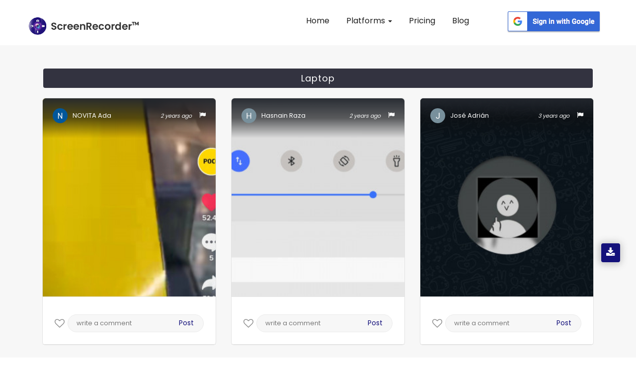

--- FILE ---
content_type: text/html; charset=UTF-8
request_url: https://appscreenrecorder.com/images-tag/laptop/448/1
body_size: 18188
content:
<!DOCTYPE html>
<html lang="en" class="no-js">

<head>
    <meta charset="utf-8">
    <meta http-equiv="X-UA-Compatible" content="IE=edge">
        <title>laptop Gallery Images - ScreenRecorderᵀᴹ</title>
    <meta name="viewport" content="width=device-width, initial-scale=1">
    <!-- Place favicon.ico and apple-touch-icon.png in the root directory -->

    <link rel="canonical" href="https://appscreenrecorder.com/images-tag/laptop/448/1">
    <!-- data table-->
    <meta name="description" content="Quality screen recorded laptop images captured & uploaded by users on the ScreenRecorderᵀᴹ  App gallery. Visit our site to view the gallery.">
    <meta name="keywords" content="Laptop images, Laptop image recorder free, screenshot screen recorder, screen recorder and screenshot, free screen video recorder screenshot capture">
    
       
        <script>(function(w,d,s,l,i){w[l]=w[l]||[];w[l].push({'gtm.start':

        new Date().getTime(),event:'gtm.js'});var f=d.getElementsByTagName(s)[0],

        j=d.createElement(s),dl=l!='dataLayer'?'&l='+l:'';j.async=true;j.src=

        'https://www.googletagmanager.com/gtm.js?id='+i+dl;f.parentNode.insertBefore(j,f);

        })(window,document,'script','dataLayer','GTM-5FRJ5J5');</script>
                <link rel="icon" href="/img/logo.png" type="image/png"/>
                       <link rel="stylesheet" href="/css_new/bootstrap.css">
                     
        
        

        <link rel="stylesheet" href="/css_new/style.css">
        <link rel="stylesheet" href="/css_new/font-awesome.min.css">
        <link rel="stylesheet" href="/css_new/stylesheet.css">
    
        <link rel="stylesheet" type="text/css" href="/mystylesheet.css">


    <meta property="og:title" content="laptop Gallery Images - ScreenRecorderᵀᴹ"/>
        <meta property="og:type" content="website"/>
        <meta property="og:url" content="https://appscreenrecorder.com/images-tag/laptop/448/1"/>
        <meta property="og:description" content="Quality screen recorded laptop images captured & uploaded by users on the ScreenRecorderᵀᴹ  App gallery. Visit our site to view the gallery."/>
        <meta property="og:image" content="https://d189fp8suwhb2g.cloudfront.net/appscreen/website_images/logo.png">
        <meta name="msvalidate.01" content="51C3693290698CF9EDEFEF8F963F17D3" />

        <meta name="twitter:card" content="Summary"> 
        <meta name="twitter:site" content="https://appscreenrecorder.com/images-tag/laptop/448/1"/>
        <meta name="twitter:creator" content="AppScreenRecord"> 
        <meta name="twitter:title" content="laptop Gallery Images - ScreenRecorderᵀᴹ"/>
        <meta name="twitter:description" content="Quality screen recorded laptop images captured & uploaded by users on the ScreenRecorderᵀᴹ  App gallery. Visit our site to view the gallery."/>
        <meta name="twitter:image:src" content="https://d189fp8suwhb2g.cloudfront.net/appscreen/website_images/logo.png">
        <!-- Latest compiled and minified CSS -->
    <!-- Js -->

    

<!-- jQuery library -->
<link href="/favicon.ico" rel="shortcut icon"/>
<link href="/favicon-32x32.png" rel="icon" sizes="32x32" type="image/png"/>
<link href="/android-chrome-192x192.png" rel="icon" sizes="192x192" type="image/png"/>
<link href="/apple-touch-icon.png" rel="apple-touch-icon" sizes="180x180"/>
<link color="#5bbad5" href="/favicon.svg" rel="mask-icon"/>
<link rel="manifest" href="/site.webmanifest">
<meta name="msapplication-TileColor" content="#da532c">
<meta name="theme-color" content="#ffffff">

<script src="https://ajax.googleapis.com/ajax/libs/jquery/3.4.1/jquery.min.js"></script>

<!-- Latest compiled JavaScript -->
<script defer src="https://maxcdn.bootstrapcdn.com/bootstrap/3.4.0/js/bootstrap.min.js">
</script>
<script  src="/js_new/custom.js"></script>
                    <!-- testimonial js -->
                   
                    <script  type="text/javascript">
    $(document).ready(function(){
    $(".lang").click(function() {
    var link = $(this).attr("var");
    $(".lang_form").attr("value",link);
    $(".redirect").submit();
  });
       
    });
                
  </script><script>
$(function() {
  var Accordion = function(el, multiple) {
    this.el = el || {};
    this.multiple = multiple || false;

    // Variables privadas
    var links = this.el.find('.link');
    // Evento
    links.on('click', {el: this.el, multiple: this.multiple}, this.dropdown)
  }

  Accordion.prototype.dropdown = function(e) {
    var $el = e.data.el;
      $this = $(this),
      $next = $this.next();

    $next.slideToggle();
    $this.parent().toggleClass('open');

    if (!e.data.multiple) {
      $el.find('.submenu').not($next).slideUp().parent().removeClass('open');
    };
  } 

  var accordion = new Accordion($('#accordion'), false);
});

                        </script>
                        <script type="application/ld+json">
{
  "@context": "https://schema.org",
  "@type": "FAQPage",
  "mainEntity": {
    "@type": "Question",
    "name": "What is Screen Recorder?",
    "acceptedAnswer": {
      "@type": "Answer",
      "text": "ScreenRecorder is a free easy to use screen recording app to record and capture your mobile screen in video formats with or without front camera.

If you enable front camera, you can record video of mobile screen alongside your own video, using the front camera will help you capture your own video and also the mobile screen recording at same time.

ScreenRecorder is best for recording the tutorials of any app, interactive video feature is helpful for app developers to record the video to explain the usage of their applications."
    }
  }
}
</script>
                        <script type="application/ld+json">
                        {
                          "@context": "https://schema.org",
                          "@type": "Organization",
                          "name": "Screen Recorder",
                          "url": "https://appscreenrecorder.com/",
                          "logo": "https://appscreenrecorder.com/images_new/logo.png",
                          "description": "Screen Recorder is a free, stable, high-quality and the best mobile screen recorder for Android & iOS that helps you record smooth and clear screen videos.",
                          "address": {
                                      "streetAddress": "Plot No. A-40A, Industrial Area,, Phase – VIII Extension",
                            "addressLocality": "Sahibzada Ajit Singh Nagar",
                            "addressRegion": "Punjab",
                            "postalCode": "160059",
                            "addressCountry": "India"
                          },
                          "telephone": "080001 90000",
                          "aggregateRating": {
                            "@type": "AggregateRating",
                            "ratingValue": "4.7",
                            "bestRating": "5",
                            "ratingCount": "460518"
                          },
                          "sameAs": [
                            "https://www.facebook.com/AppScreenRecorder",
                            "https://twitter.com/AppScreenRecord",
                            "https://www.instagram.com/appscreenrecorder",
                            "https://www.linkedin.com/company/appscreenrecorder",
                            "https://www.youtube.com/c/ScreenRecorderApp"
                          ]
                        }
                        </script>
<script src="https://accounts.google.com/gsi/client" async defer></script>

<div id="g_id_onload"
    data-client_id="594740879768-3d6sgvb2kla46gfbndhvhquorap9rpn0.apps.googleusercontent.com"
    data-login_uri="https://appscreenrecorder.com/login"
    data-your_own_param_1_to_login="any_value"
    data-your_own_param_2_to_login="any_value">
</div>    <script src="//code.jquery.com/jquery-3.2.1.min.js"></script>


    <style>
        .section1 {
            margin-bottom: 31px;
        }

        .pagination {
            padding-left: 0px;
            margin-left: 0px;
        }

        .pagination li {
            float: left;
            padding-right: 10px;
        }

        .pagination li a.current-link {
            font-weight: bold;
            text-decoration: none;
            color: #100d71 !important;
        }

        .current-link a {
            background: #100d71 !important;
            color: #fff !important;
        }
    </style>

</head>

<body>
    <!-- Google Tag Manager (noscript) -->
    <noscript><iframe src="https://www.googletagmanager.com/ns.html?id=GTM-5FRJ5J5" height="0" width="0" style="display:none;visibility:hidden"></iframe></noscript>
    <!-- End Google Tag Manager (noscript) -->

    <!-- Header Start -->

    


        <script>
          //alert("ok");
          $(document).ready(function() {
            //alert("ok");
            $(".homepgaq").click();
          });
        </script>
        <button type="button" style="display:none" class="btn btn-info btn-lg homepgaq" data-toggle="modal" data-target="#myModal35">Open Modal</button>
        <!-- <div class="modal fade pop767" id="myModal35" role="dialog">
          <div class="modal-dialog">
            <div class="modal-content">
              <div class="modal-header">
                <button type="button" class="close" id="close_vod" data-dismiss="modal">&times;</button>
                <h4 class="forms_title1">Video of the day</h4>
                <p class="form_paragarph1">Now your video can also get featured! Just download the app, record your video and upload it on YouTube!</p>
              </div>
              <div class="yt-videos5">
                <a href="https://appscreenrecorder.com/video?v=Qv75PMjMaJs&vod=true&cat_id=22" id="atanchor">
                  <img class="yt-vid" src="https://img.youtube.com/vi/Qv75PMjMaJs/0.jpg" alt="yt-video" class="fishes1 responsive" loading="lazy">
                  <div class="play35">
                    <span class="overlay"><i class="fa fa-play" aria-hidden="true"></i></span>
                  </div>
                </a>

              </div>
              <div id="abt-text17">
                <div class="row mrg0">
                  <div class="col-sm-3 col-xs-3 col-md-3 user-img17">
                    <a target="_blank" href="https://appscreenrecorder.com/video?v=Qv75PMjMaJs&vod=true&cat_id=22"> <img src="https://lh3.googleusercontent.com/a-/AOh14GjXkFd0404afEmAsJrXz50D92gpMFI-L1_1MRZWQg" alt="user" title="user" loading="lazy"></a>
                  </div>

                  <div class="col-sm-10 col-xs-10 col-md-10 stream-abt17">
                    <a target="_blank" href="https://appscreenrecorder.com/video?v=Qv75PMjMaJs&vod=true&cat_id=22">
                      <h2>PUBG MOBILE GAMEPLAY</h2>
                    </a>
                    <a target="_blank" href="https://appscreenrecorder.com/video?v=Qv75PMjMaJs&vod=true&cat_id=22">
                      <h3>Gamer King</h3>
                    </a>
                  </div>
                </div>
              </div>
              <div class="modal-footer">
                <a href="https://www.appscreenrecorder.com/getapp">
                  <button type="button">Download APP</button>
                </a>
              </div>
            </div>

          </div>
        </div> -->

    


    <script type="text/javascript">
      //alert('gg');
      $(document).ready(function() {
        //alert('hmmm'); 
        $('.error').hide();
        $('#submitEmail').click(function(e) {
          //  alert('hmmm');
          e.preventDefault();
          var emailSubscribe = $('#emailSubscribe').val();
          if (!emailSubscribe) {
            alert("Email Required");
          } else if (IsEmail(emailSubscribe) == false) {
            // Alerts('success','done');
            //$('#invalid_email').show();
            alert("Wrong Input");
            return false;

          } else {
            // console.log(emailSubscribe);
            $.ajax({
              url: 'https://appscreenrecorder.com/send_email.php',
              type: 'POST',
              data: {
                emailSubscribe: emailSubscribe,
                message: 'hello world!'
              },
              success: function(msg) {
                console.log(msg);
                // $('#invalid_email').hide();
                $('#emailSubscribe').val('');
                alert(msg);

              }
            });
          }
        });

        $('.error_newsletter').hide();
        $('#emailSubscribePopupSubmit').click(function(e) {
          //  alert('hmmm');
          e.preventDefault();
          var emailSubscribePopup = $('#emailSubscribePopup').val();
          if (!emailSubscribePopup) {
            alert("Email Required");
          } else if (IsEmail(emailSubscribePopup) == false) {
            // Alerts('success','done');
            // $('#invalid_email_newsletter').show();
            alert("Wrong Input");
            return false;
          } else {
            console.log(emailSubscribePopup);
            $.ajax({
              url: 'https://appscreenrecorder.com/send_email.php',
              type: 'POST',
              data: {
                emailSubscribe: emailSubscribePopup,
                message: 'hello world!'
              },
              success: function(msg) {

                //  $('#invalid_email_newsletter').hide();
                $('#emailSubscribePopup').val('');
                alert('Subscribed Successfully !!');
                              }
            });
          }
        });
        //var isshow = 0;
        $('#close_vod').click(function() {
          // var isshow = localStorage.getItem('isshow');
          // if(isshow== null) {
          setTimeout(
            function() {
              $(".newslettersubscribe").click();
            },
            1000);
          // localStorage.setItem('isshow', 1);
          //}
        });
        //  $('#atanchor').click(function(){
        // var isshow = localStorage.getItem('isshow');
        //  if(isshow== null) {
        //      setTimeout(
        //          function() {
        //       $(".newslettersubscribe").click();
        //       },
        //     1000); 
        //     localStorage.setItem('isshow', 1);
        //   }
        // });

        $('#close_newsletter').click(function() {
          checkPopupNewsLetterrt        });

        var isshow = 0;
        $("body").mouseleave(function() {
          var isshow = localStorage.getItem('isshow');
          // alert('Bye Bye');
          if (isshow == null) {
            // localStorage.setItem('isshow', 1);
            //$(".newslettersubscribe").click();
          }
        });

      });

      function IsEmail(email) {
        var regex = /^([a-zA-Z0-9_\.\-\+])+\@(([a-zA-Z0-9\-])+\.)+([a-zA-Z0-9]{2,4})+$/;
        if (!regex.test(email)) {
          return false;
        } else {
          return true;
        }
      }
    </script>
          <!-- <button type="button" style="display:none" class="btn btn-info btn-lg newslettersubscribe" data-toggle="modal" data-target="#myModal0802">Open Modal</button>

      <div class="modal  fade pop764" id="myModal0802" role="dialog">
        <div class="modal-dialog">

          <div class="modal-content">
            <button type="button" class="close" id="close_newsletter" data-dismiss="modal">&times;</button>
            <div class="modal-header">
              <div class="row">
                <div class="col-sm-7 col-md-7 col-xs-7 right-pad23">
                  <div class="pad-234">
                    <h4 class="forms_title5">STAY IN TOUCH</h4>
                    <p class="form_paragarph5">Subscribe and get notified about exclusive offers and upcoming feature updates! </p>
                    <form method="POST" action="">
                      <span class="error_newsletter" id="invalid_email_newsletter">Email-id is invalid</span>
                      <input type="email" name="emailSubscribePopup" id="emailSubscribePopup" placeholder="Enter your Email" pattern="/^[a-zA-Z0-9.!#$%&’*+/=?^_`{|}~-]+@[a-zA-Z0-9-]+(?:\.[a-zA-Z0-9-]+)*$/" required>
                      <button class="btn-2349" type="button" id="emailSubscribePopupSubmit">Subscribe</button>
                    </form>
                  </div>
                </div>
                <div class="col-sm-5 col-md-5 col-xs-5 left-pad23">
                  <img class="news-img" src="https://d189fp8suwhb2g.cloudfront.net/appscreen/website_images/newsletter.jpg" alt="newsletter" title="newsletter" loading="lazy">
                </div>
              </div>
            </div>


          </div>

        </div>
      </div> -->
                
           <nav id="header" class="navbar navbar-fixed-top">
            <div id="header-container" class="container-fluid navbar-container">
                <div class="navbar-header">
                    <button type="button" class="navbar-toggle collapsed" data-toggle="collapse" data-target="#navbar" aria-expanded="false" aria-controls="navbar">
                        <span class="sr-only">Toggle navigation</span>
                        <span class="icon-bar"></span>
                        <span class="icon-bar"></span>
                        <span class="icon-bar"></span>
                    </button>
                    <a id="brand" class="navbar-brand" href="/"><img alt="Screen Recorder App Logo" title="Screen Recorder" src="https://d189fp8suwhb2g.cloudfront.net/appscreen/website_images/logo.png" loading="lazy"></a>
                </div>
                <div id="navbar" class="collapse navbar-collapse">
                <div class="navbar-nav">
                    <ul id="mynav" class="nav">
                        <li><a href="https://appscreenrecorder.com/" title="Screen Recorder for Android">Home</a></li>
                        <li class="dropdown">
                            <a href="#" class="dropdown-toggle"> Platforms <span class="caret"></span></a>
                            <ul class="dropdown-menu">
                            <!-- <li><a href="/record-screen-for-desktop">Record Screen</a></li> -->
                              <li><a href="/android-screen-recorder">Android App</a></li>
                              <li><a href="/ios-screen-recorder">iOS App</a></li>
                              <li><a href="/mac-screen-recorder">Mac Screen Recorder</a></li>
                              <li><a href="/chrome-extension">Chrome Screen Recorder</a></li>
                          </ul>
                        </li>
                        <!-- <li ><a href="/new_feature" title="Features"> Features</a></li> -->
                        <li><a href="/pricing_plans" title="Pricing">Pricing</a></li>
                         <li><a href="/blog" title="Blogs"> Blog </a></li>
                       
                    </ul>
                    <div class="scr_signin_button">
                    <button class="google-sign-in-button" ><a href="https://accounts.google.com/o/oauth2/auth?response_type=code&access_type=online&client_id=594740879768-3d6sgvb2kla46gfbndhvhquorap9rpn0.apps.googleusercontent.com&redirect_uri=https%3A%2F%2Fappscreenrecorder.com%2Flogin&state=https%3A%2F%2Fappscreenrecorder.com%2Fimages-tag%2Flaptop%2F448%2F1&scope=https%3A%2F%2Fwww.googleapis.com%2Fauth%2Fuserinfo.profile%20https%3A%2F%2Fwww.googleapis.com%2Fauth%2Fuserinfo.email&approval_prompt=auto"><img src="https://ezadmin.ezscreenrecorder.com/uploads/faq/311651306.png" alt="google-sign-in-button" loading="lazy"></a></button>
                    </div>
                    </div>
                    
                </div><!-- /.nav-collapse -->
            </div><!-- /.container -->
        </nav><div class="app-downloads-buttons">     
          <div class="wrapper">
          <i class="fa fa-download" aria-hidden="true"></i>
           <div class="tooltip tooltip-btn">
              <i class="fa fa-mobile" aria-hidden="true"></i><span> Download App </span></a>
              <div  class="qr-code">
               <img  src="https://d189fp8suwhb2g.cloudfront.net/appscreen/website_images/qrcode.png" alt="qrcode" title="">
               Scan QR Code 
            </div>
            </div>
          </div>
          </div><script type="text/javascript">
            $(document).ready(function() {
                $("#mynav li a").on("click",function(){
                     $("#mynav li a").removeClass("myactive");
                     $(this).addClass("myactive");   
                     
                });
                var trailing_slash_re = /\/$/,
                canon_url = location.pathname.replace(trailing_slash_re, '');
                var url = window.location.pathname;
    
                urlRegExp = new RegExp(url.replace(/\/$/,'') + "$"); 
                $("#mynav li a").each(function() {
                    if(urlRegExp.test(this.href.replace(/\/$/,''))){
                        //alert(urlRegExp.test(this.href.replace(/\/$/,''));
                        $(this).addClass("myactive");
                        return false;
                    }
                });
            }); 
</script><noscript><img height="1" width="1" class="include-css-image" 
  src="https://www.facebook.com/tr?id=2492102474204988&ev=PageView&noscript=1" style="display:none" alt="fbpx"
/></noscript>





    <!-- header close -->
    <!-- Main Social Icon -->
      
    <!-- Main Social end -->
    <div class="inner-wrapper" style="margin-top: 9px;" id="videos">
        <div class="row my-margin">

            <section style="padding-bottom:0px;">
                <div class="container">

                    <div class="row">
                        <h1 style="margin-left: 1.5%;color: #fff;background: #333340;padding: 10px;margin-right: 1.5%;font-size: 18px;border-radius: 4px;text-align: center;margin-bottom: 20px;margin-top: 49px;letter-spacing: 1px;">Laptop</h1>
                                                        <input type="hidden" id="ImgName_448230" value="NDQ4MjMw" />
                                <input type="hidden" id="PageNo_448230" value="1" />
                                <div class="col-xs-12 col-sm-12 col-md-4  section1">
                                    <div class="post12">

                                        <div class="user12">
                                            
                                                    <a href='/user-profile/novita-ada-7316558/1'>

                                                    
                                                    <img src="https://lh3.googleusercontent.com/a/AGNmyxaW9l7TRnAwx64hRhMoVI-nzpI08IqGVqYxV1bQ=s422-c" alt="user image" title="">
                                                    <h4 id="names_448230">NOVITA Ada</h4>
                                                    </a>
                                                    <p style="float: right; font-size: 13px; margin-left: 15px; line-height:0; margin-top:7px ;margin-bottom:20px"><a class="reportImg" id="rImg_448230" href="javascript:void(0)"><i class="fa fa-flag" aria-hidden="true"></i></a></p>
                                                    <i id="dates_448230" class="posted-date">2 years ago</i>
                                        </div>

                                        <img id="myImg_448230" class="userImg userImg12" src="https://d189fp8suwhb2g.cloudfront.net/appscreen/user_images/300/7316558_1683261527.jpg" alt="7316558_1683261527.jpg" style="width:100%; margin-bottom:11px; cursor: pointer">
                                        <input type="hidden" id="myFullImg_448230" value="https://d189fp8suwhb2g.cloudfront.net/appscreen/user_images/7316558_1683261527.jpg" />
                                        <!-- <ul  class="row stats1">
                                                <li class="col-xs-4 col-sm-4 col-md-4 Views" style="width:36%;margin-left:24px; ">
                                                    <i class="fa fa-eye"  aria-hidden="true">&nbsp;<span >5</span></i>

                                                </li>
                                                <li class="col-xs-4 col-sm-4 col-md-4 likes">
                                                  <i class="fa fa-thumbs-up" aria-hidden="true">&nbsp;<span id="like_448230">0</span></i>

                                                </li>
                                                <li  class="col-xs-4 col-sm-4 col-md-4 comments" style="width:16%;">
                                                   <i class="fa fa-comment" aria-hidden="true">&nbsp;<span id="comment_448230">0</span></i>

                                                </li>
                                            </ul> -->
                                                                                <input type="text" id="tagid" hidden value="448">
                                        <div class="stats4567 io8">
                                            <div class="like35 ">
                                                <a href="javascript:void(0)" class="mylike">
                                                    <div style="display:none" class="col-xs-6 col-sm-6 col-md-6 likecount">
                                                        <i style="font-size:18px;" class="fa fa-spinner fa-spin" aria-hidden="true"></i>

                                                    </div>
                                                    <div class="likes con-tooltip bottom">

                                                        <input type="hidden" name="" id="likeStatus_448230" value="Like">
                                                        <i class="fa  fa-heart-o like_448230" onclick="likeImage('','448230')" aria-hidden="true"></i>
                                                        <p class="mylike_text" style="display: none;">Like</p>
                                                </a>
                                                                                                    <div class="tooltip ">
                                                        <samp class="iyu"></samp>
                                                        <p>Login to like this photo.</p>
                                                        <!--  <a class="Rlogin" href="javascript:void(0)">SIGN IN</a> -->
                                                    </div>
                                                
                                            </div>
                                        </div>


                                        <div class="cmnt35 comments con-tooltip bottom">
                                                                                            <div class="tooltip ">
                                                    <p>Login to comment on this photo.</p>

                                                    <!-- <a class="Rlogin" href="javascript:void(0)">SIGN IN</a> -->
                                                </div>
                                                <input type="text" placeholder="write a comment">
                                                <button>Post</button>
                                                                                                                                </div>

                                        <div id="tag_448230" class="tags" style="display: none;">

                                            
                                                <h2>Related Tags</h2>

                                                
                                                    <li><a href="/images-tag/yellow/107/1">Yellow</a></li>

                                                
                                                    <li><a href="/images-tag/communication-device/137/1">Communication Device</a></li>

                                                
                                                    <li><a href="/images-tag/automotive-lighting/276/1">Automotive lighting</a></li>

                                                
                                                    <li><a href="/images-tag/gadget/134/1">Gadget</a></li>

                                                


                                            
                                        </div>

                                    </div>
                                    <div style="clear:both"></div>
                                </div>
                    </div>




                                            <input type="hidden" id="ImgName_442052" value="NDQyMDUy" />
                                <input type="hidden" id="PageNo_442052" value="1" />
                                <div class="col-xs-12 col-sm-12 col-md-4  section1">
                                    <div class="post12">

                                        <div class="user12">
                                            
                                                    <a href='/user-profile/hasnain-raza-7964317/1'>

                                                    
                                                    <img src="https://lh3.googleusercontent.com/a/AEdFTp7l6zp-uKJCqBOzp-qWY-1ibEzLortu0DsyC33I=s587-c" alt="user image" title="">
                                                    <h4 id="names_442052">Hasnain Raza</h4>
                                                    </a>
                                                    <p style="float: right; font-size: 13px; margin-left: 15px; line-height:0; margin-top:7px ;margin-bottom:20px"><a class="reportImg" id="rImg_442052" href="javascript:void(0)"><i class="fa fa-flag" aria-hidden="true"></i></a></p>
                                                    <i id="dates_442052" class="posted-date">2 years ago</i>
                                        </div>

                                        <img id="myImg_442052" class="userImg userImg12" src="https://d189fp8suwhb2g.cloudfront.net/appscreen/user_images/300/7964317_1676635694.jpg" alt="7964317_1676635694.jpg" style="width:100%; margin-bottom:11px; cursor: pointer">
                                        <input type="hidden" id="myFullImg_442052" value="https://d189fp8suwhb2g.cloudfront.net/appscreen/user_images/7964317_1676635694.jpg" />
                                        <!-- <ul  class="row stats1">
                                                <li class="col-xs-4 col-sm-4 col-md-4 Views" style="width:36%;margin-left:24px; ">
                                                    <i class="fa fa-eye"  aria-hidden="true">&nbsp;<span >1</span></i>

                                                </li>
                                                <li class="col-xs-4 col-sm-4 col-md-4 likes">
                                                  <i class="fa fa-thumbs-up" aria-hidden="true">&nbsp;<span id="like_442052">0</span></i>

                                                </li>
                                                <li  class="col-xs-4 col-sm-4 col-md-4 comments" style="width:16%;">
                                                   <i class="fa fa-comment" aria-hidden="true">&nbsp;<span id="comment_442052">0</span></i>

                                                </li>
                                            </ul> -->
                                                                                <input type="text" id="tagid" hidden value="448">
                                        <div class="stats4567 io8">
                                            <div class="like35 ">
                                                <a href="javascript:void(0)" class="mylike">
                                                    <div style="display:none" class="col-xs-6 col-sm-6 col-md-6 likecount">
                                                        <i style="font-size:18px;" class="fa fa-spinner fa-spin" aria-hidden="true"></i>

                                                    </div>
                                                    <div class="likes con-tooltip bottom">

                                                        <input type="hidden" name="" id="likeStatus_442052" value="Like">
                                                        <i class="fa  fa-heart-o like_442052" onclick="likeImage('','442052')" aria-hidden="true"></i>
                                                        <p class="mylike_text" style="display: none;">Like</p>
                                                </a>
                                                                                                    <div class="tooltip ">
                                                        <samp class="iyu"></samp>
                                                        <p>Login to like this photo.</p>
                                                        <!--  <a class="Rlogin" href="javascript:void(0)">SIGN IN</a> -->
                                                    </div>
                                                
                                            </div>
                                        </div>


                                        <div class="cmnt35 comments con-tooltip bottom">
                                                                                            <div class="tooltip ">
                                                    <p>Login to comment on this photo.</p>

                                                    <!-- <a class="Rlogin" href="javascript:void(0)">SIGN IN</a> -->
                                                </div>
                                                <input type="text" placeholder="write a comment">
                                                <button>Post</button>
                                                                                                                                </div>

                                        <div id="tag_442052" class="tags" style="display: none;">

                                            
                                                <h2>Related Tags</h2>

                                                
                                                    <li><a href="/images-tag/rectangle/425/1">Rectangle</a></li>

                                                
                                                    <li><a href="/images-tag/font/66/1">Font</a></li>

                                                
                                                    <li><a href="/images-tag/circle/166/1">Circle</a></li>

                                                
                                                    <li><a href="/images-tag/electric-blue/77/1">Electric blue</a></li>

                                                


                                            
                                        </div>

                                    </div>
                                    <div style="clear:both"></div>
                                </div>
                    </div>




                                            <input type="hidden" id="ImgName_433984" value="NDMzOTg0" />
                                <input type="hidden" id="PageNo_433984" value="1" />
                                <div class="col-xs-12 col-sm-12 col-md-4  section1">
                                    <div class="post12">

                                        <div class="user12">
                                            
                                                    <a href='/user-profile/jose-adrian-7748003/1'>

                                                    
                                                    <img src="https://lh3.googleusercontent.com/a/ALm5wu3Pryrs1_sai2wd7CFRqPBTeyrk2kQz4moMWl-0=s867-c" alt="user image" title="">
                                                    <h4 id="names_433984">José Adrián</h4>
                                                    </a>
                                                    <p style="float: right; font-size: 13px; margin-left: 15px; line-height:0; margin-top:7px ;margin-bottom:20px"><a class="reportImg" id="rImg_433984" href="javascript:void(0)"><i class="fa fa-flag" aria-hidden="true"></i></a></p>
                                                    <i id="dates_433984" class="posted-date">3 years ago</i>
                                        </div>

                                        <img id="myImg_433984" class="userImg userImg12" src="https://d189fp8suwhb2g.cloudfront.net/appscreen/user_images/300/7748003_1670576459.jpg" alt="7748003_1670576459.jpg" style="width:100%; margin-bottom:11px; cursor: pointer">
                                        <input type="hidden" id="myFullImg_433984" value="https://d189fp8suwhb2g.cloudfront.net/appscreen/user_images/7748003_1670576459.jpg" />
                                        <!-- <ul  class="row stats1">
                                                <li class="col-xs-4 col-sm-4 col-md-4 Views" style="width:36%;margin-left:24px; ">
                                                    <i class="fa fa-eye"  aria-hidden="true">&nbsp;<span >13</span></i>

                                                </li>
                                                <li class="col-xs-4 col-sm-4 col-md-4 likes">
                                                  <i class="fa fa-thumbs-up" aria-hidden="true">&nbsp;<span id="like_433984">0</span></i>

                                                </li>
                                                <li  class="col-xs-4 col-sm-4 col-md-4 comments" style="width:16%;">
                                                   <i class="fa fa-comment" aria-hidden="true">&nbsp;<span id="comment_433984">0</span></i>

                                                </li>
                                            </ul> -->
                                                                                <input type="text" id="tagid" hidden value="448">
                                        <div class="stats4567 io8">
                                            <div class="like35 ">
                                                <a href="javascript:void(0)" class="mylike">
                                                    <div style="display:none" class="col-xs-6 col-sm-6 col-md-6 likecount">
                                                        <i style="font-size:18px;" class="fa fa-spinner fa-spin" aria-hidden="true"></i>

                                                    </div>
                                                    <div class="likes con-tooltip bottom">

                                                        <input type="hidden" name="" id="likeStatus_433984" value="Like">
                                                        <i class="fa  fa-heart-o like_433984" onclick="likeImage('','433984')" aria-hidden="true"></i>
                                                        <p class="mylike_text" style="display: none;">Like</p>
                                                </a>
                                                                                                    <div class="tooltip ">
                                                        <samp class="iyu"></samp>
                                                        <p>Login to like this photo.</p>
                                                        <!--  <a class="Rlogin" href="javascript:void(0)">SIGN IN</a> -->
                                                    </div>
                                                
                                            </div>
                                        </div>


                                        <div class="cmnt35 comments con-tooltip bottom">
                                                                                            <div class="tooltip ">
                                                    <p>Login to comment on this photo.</p>

                                                    <!-- <a class="Rlogin" href="javascript:void(0)">SIGN IN</a> -->
                                                </div>
                                                <input type="text" placeholder="write a comment">
                                                <button>Post</button>
                                                                                                                                </div>

                                        <div id="tag_433984" class="tags" style="display: none;">

                                            
                                                <h2>Related Tags</h2>

                                                
                                                    <li><a href="/images-tag/font/66/1">Font</a></li>

                                                
                                                    <li><a href="/images-tag/circle/166/1">Circle</a></li>

                                                
                                                    <li><a href="/images-tag/symbol/254/1">Symbol</a></li>

                                                
                                                    <li><a href="/images-tag/logo/108/1">Logo</a></li>

                                                


                                            
                                        </div>

                                    </div>
                                    <div style="clear:both"></div>
                                </div>
                    </div>




                                            <input type="hidden" id="ImgName_432580" value="NDMyNTgw" />
                                <input type="hidden" id="PageNo_432580" value="1" />
                                <div class="col-xs-12 col-sm-12 col-md-4  section1">
                                    <div class="post12">

                                        <div class="user12">
                                            
                                                    <a href='/user-profile/วิทู-แหวน-6302576/1'>

                                                    
                                                    <img src="https://lh3.googleusercontent.com/a/ALm5wu2hbbbczjisoUBfV2rOfj_XfpMYPZnGLsuzSEPw=s748-c" alt="user image" title="">
                                                    <h4 id="names_432580">วิทู แหวน</h4>
                                                    </a>
                                                    <p style="float: right; font-size: 13px; margin-left: 15px; line-height:0; margin-top:7px ;margin-bottom:20px"><a class="reportImg" id="rImg_432580" href="javascript:void(0)"><i class="fa fa-flag" aria-hidden="true"></i></a></p>
                                                    <i id="dates_432580" class="posted-date">3 years ago</i>
                                        </div>

                                        <img id="myImg_432580" class="userImg userImg12" src="https://d189fp8suwhb2g.cloudfront.net/appscreen/user_images/300/6302576_1669762723.jpg" alt="6302576_1669762723.jpg" style="width:100%; margin-bottom:11px; cursor: pointer">
                                        <input type="hidden" id="myFullImg_432580" value="https://d189fp8suwhb2g.cloudfront.net/appscreen/user_images/6302576_1669762723.jpg" />
                                        <!-- <ul  class="row stats1">
                                                <li class="col-xs-4 col-sm-4 col-md-4 Views" style="width:36%;margin-left:24px; ">
                                                    <i class="fa fa-eye"  aria-hidden="true">&nbsp;<span >8</span></i>

                                                </li>
                                                <li class="col-xs-4 col-sm-4 col-md-4 likes">
                                                  <i class="fa fa-thumbs-up" aria-hidden="true">&nbsp;<span id="like_432580">1</span></i>

                                                </li>
                                                <li  class="col-xs-4 col-sm-4 col-md-4 comments" style="width:16%;">
                                                   <i class="fa fa-comment" aria-hidden="true">&nbsp;<span id="comment_432580">0</span></i>

                                                </li>
                                            </ul> -->
                                                                                <input type="text" id="tagid" hidden value="448">
                                        <div class="stats4567 io8">
                                            <div class="like35 ">
                                                <a href="javascript:void(0)" class="mylike">
                                                    <div style="display:none" class="col-xs-6 col-sm-6 col-md-6 likecount">
                                                        <i style="font-size:18px;" class="fa fa-spinner fa-spin" aria-hidden="true"></i>

                                                    </div>
                                                    <div class="likes con-tooltip bottom">

                                                        <input type="hidden" name="" id="likeStatus_432580" value="Like">
                                                        <i class="fa  fa-heart-o like_432580" onclick="likeImage('','432580')" aria-hidden="true"></i>
                                                        <p class="mylike_text" style="display: none;">Like</p>
                                                </a>
                                                                                                    <div class="tooltip ">
                                                        <samp class="iyu"></samp>
                                                        <p>Login to like this photo.</p>
                                                        <!--  <a class="Rlogin" href="javascript:void(0)">SIGN IN</a> -->
                                                    </div>
                                                
                                            </div>
                                        </div>


                                        <div class="cmnt35 comments con-tooltip bottom">
                                                                                            <div class="tooltip ">
                                                    <p>Login to comment on this photo.</p>

                                                    <!-- <a class="Rlogin" href="javascript:void(0)">SIGN IN</a> -->
                                                </div>
                                                <input type="text" placeholder="write a comment">
                                                <button>Post</button>
                                                                                                                                </div>

                                        <div id="tag_432580" class="tags" style="display: none;">

                                            
                                                <h2>Related Tags</h2>

                                                
                                                    <li><a href="/images-tag/computer/450/1">Computer</a></li>

                                                
                                                    <li><a href="/images-tag/aircraft/905/1">Aircraft</a></li>

                                                
                                                    <li><a href="/images-tag/gadget/134/1">Gadget</a></li>

                                                
                                                    <li><a href="/images-tag/font/66/1">Font</a></li>

                                                


                                            
                                        </div>

                                    </div>
                                    <div style="clear:both"></div>
                                </div>
                    </div>




                                            <input type="hidden" id="ImgName_430222" value="NDMwMjIy" />
                                <input type="hidden" id="PageNo_430222" value="1" />
                                <div class="col-xs-12 col-sm-12 col-md-4  section1">
                                    <div class="post12">

                                        <div class="user12">
                                            
                                                    <a href='/user-profile/kaua-flores-7728316/1'>

                                                    
                                                    <img src="https://lh3.googleusercontent.com/a/ALm5wu3XFrdm5EgQJX2wbs4yXR1UwKK-uziD5iQgOW_iBQ=s402-c" alt="user image" title="">
                                                    <h4 id="names_430222">Kaua Flores</h4>
                                                    </a>
                                                    <p style="float: right; font-size: 13px; margin-left: 15px; line-height:0; margin-top:7px ;margin-bottom:20px"><a class="reportImg" id="rImg_430222" href="javascript:void(0)"><i class="fa fa-flag" aria-hidden="true"></i></a></p>
                                                    <i id="dates_430222" class="posted-date">3 years ago</i>
                                        </div>

                                        <img id="myImg_430222" class="userImg userImg12" src="https://d189fp8suwhb2g.cloudfront.net/appscreen/user_images/300/7728316_1668192148.jpg" alt="7728316_1668192148.jpg" style="width:100%; margin-bottom:11px; cursor: pointer">
                                        <input type="hidden" id="myFullImg_430222" value="https://d189fp8suwhb2g.cloudfront.net/appscreen/user_images/7728316_1668192148.jpg" />
                                        <!-- <ul  class="row stats1">
                                                <li class="col-xs-4 col-sm-4 col-md-4 Views" style="width:36%;margin-left:24px; ">
                                                    <i class="fa fa-eye"  aria-hidden="true">&nbsp;<span >0</span></i>

                                                </li>
                                                <li class="col-xs-4 col-sm-4 col-md-4 likes">
                                                  <i class="fa fa-thumbs-up" aria-hidden="true">&nbsp;<span id="like_430222">0</span></i>

                                                </li>
                                                <li  class="col-xs-4 col-sm-4 col-md-4 comments" style="width:16%;">
                                                   <i class="fa fa-comment" aria-hidden="true">&nbsp;<span id="comment_430222">0</span></i>

                                                </li>
                                            </ul> -->
                                                                                <input type="text" id="tagid" hidden value="448">
                                        <div class="stats4567 io8">
                                            <div class="like35 ">
                                                <a href="javascript:void(0)" class="mylike">
                                                    <div style="display:none" class="col-xs-6 col-sm-6 col-md-6 likecount">
                                                        <i style="font-size:18px;" class="fa fa-spinner fa-spin" aria-hidden="true"></i>

                                                    </div>
                                                    <div class="likes con-tooltip bottom">

                                                        <input type="hidden" name="" id="likeStatus_430222" value="Like">
                                                        <i class="fa  fa-heart-o like_430222" onclick="likeImage('','430222')" aria-hidden="true"></i>
                                                        <p class="mylike_text" style="display: none;">Like</p>
                                                </a>
                                                                                                    <div class="tooltip ">
                                                        <samp class="iyu"></samp>
                                                        <p>Login to like this photo.</p>
                                                        <!--  <a class="Rlogin" href="javascript:void(0)">SIGN IN</a> -->
                                                    </div>
                                                
                                            </div>
                                        </div>


                                        <div class="cmnt35 comments con-tooltip bottom">
                                                                                            <div class="tooltip ">
                                                    <p>Login to comment on this photo.</p>

                                                    <!-- <a class="Rlogin" href="javascript:void(0)">SIGN IN</a> -->
                                                </div>
                                                <input type="text" placeholder="write a comment">
                                                <button>Post</button>
                                                                                                                                </div>

                                        <div id="tag_430222" class="tags" style="display: none;">

                                            
                                                <h2>Related Tags</h2>

                                                
                                                    <li><a href="/images-tag/blue/54/1">Blue</a></li>

                                                
                                                    <li><a href="/images-tag/laptop/448/1">Laptop</a></li>

                                                
                                                    <li><a href="/images-tag/netbook/453/1">Netbook</a></li>

                                                
                                                    <li><a href="/images-tag/personal-computer/3609/1">Personal computer</a></li>

                                                


                                            
                                        </div>

                                    </div>
                                    <div style="clear:both"></div>
                                </div>
                    </div>




                                            <input type="hidden" id="ImgName_429884" value="NDI5ODg0" />
                                <input type="hidden" id="PageNo_429884" value="1" />
                                <div class="col-xs-12 col-sm-12 col-md-4  section1">
                                    <div class="post12">

                                        <div class="user12">
                                            
                                                    <a href='/user-profile/crisimae-canillo-7578684/1'>

                                                    
                                                    <img src="https://lh3.googleusercontent.com/a/ALm5wu2hV11zLaL_ljuklmntMxYQ1Eb3IfhH80P87hUV=s911-c" alt="user image" title="">
                                                    <h4 id="names_429884">CrisiMae Canillo</h4>
                                                    </a>
                                                    <p style="float: right; font-size: 13px; margin-left: 15px; line-height:0; margin-top:7px ;margin-bottom:20px"><a class="reportImg" id="rImg_429884" href="javascript:void(0)"><i class="fa fa-flag" aria-hidden="true"></i></a></p>
                                                    <i id="dates_429884" class="posted-date">3 years ago</i>
                                        </div>

                                        <img id="myImg_429884" class="userImg userImg12" src="https://d189fp8suwhb2g.cloudfront.net/appscreen/user_images/300/7578684_1667989779.jpg" alt="7578684_1667989779.jpg" style="width:100%; margin-bottom:11px; cursor: pointer">
                                        <input type="hidden" id="myFullImg_429884" value="https://d189fp8suwhb2g.cloudfront.net/appscreen/user_images/7578684_1667989779.jpg" />
                                        <!-- <ul  class="row stats1">
                                                <li class="col-xs-4 col-sm-4 col-md-4 Views" style="width:36%;margin-left:24px; ">
                                                    <i class="fa fa-eye"  aria-hidden="true">&nbsp;<span >0</span></i>

                                                </li>
                                                <li class="col-xs-4 col-sm-4 col-md-4 likes">
                                                  <i class="fa fa-thumbs-up" aria-hidden="true">&nbsp;<span id="like_429884">0</span></i>

                                                </li>
                                                <li  class="col-xs-4 col-sm-4 col-md-4 comments" style="width:16%;">
                                                   <i class="fa fa-comment" aria-hidden="true">&nbsp;<span id="comment_429884">0</span></i>

                                                </li>
                                            </ul> -->
                                                                                <input type="text" id="tagid" hidden value="448">
                                        <div class="stats4567 io8">
                                            <div class="like35 ">
                                                <a href="javascript:void(0)" class="mylike">
                                                    <div style="display:none" class="col-xs-6 col-sm-6 col-md-6 likecount">
                                                        <i style="font-size:18px;" class="fa fa-spinner fa-spin" aria-hidden="true"></i>

                                                    </div>
                                                    <div class="likes con-tooltip bottom">

                                                        <input type="hidden" name="" id="likeStatus_429884" value="Like">
                                                        <i class="fa  fa-heart-o like_429884" onclick="likeImage('','429884')" aria-hidden="true"></i>
                                                        <p class="mylike_text" style="display: none;">Like</p>
                                                </a>
                                                                                                    <div class="tooltip ">
                                                        <samp class="iyu"></samp>
                                                        <p>Login to like this photo.</p>
                                                        <!--  <a class="Rlogin" href="javascript:void(0)">SIGN IN</a> -->
                                                    </div>
                                                
                                            </div>
                                        </div>


                                        <div class="cmnt35 comments con-tooltip bottom">
                                                                                            <div class="tooltip ">
                                                    <p>Login to comment on this photo.</p>

                                                    <!-- <a class="Rlogin" href="javascript:void(0)">SIGN IN</a> -->
                                                </div>
                                                <input type="text" placeholder="write a comment">
                                                <button>Post</button>
                                                                                                                                </div>

                                        <div id="tag_429884" class="tags" style="display: none;">

                                            
                                                <h2>Related Tags</h2>

                                                
                                                    <li><a href="/images-tag/gesture/441/1">Gesture</a></li>

                                                
                                                    <li><a href="/images-tag/font/66/1">Font</a></li>

                                                
                                                    <li><a href="/images-tag/screenshot/51/1">Screenshot</a></li>

                                                
                                                    <li><a href="/images-tag/fictional-character/83/1">Fictional character</a></li>

                                                


                                            
                                        </div>

                                    </div>
                                    <div style="clear:both"></div>
                                </div>
                    </div>




                                            <input type="hidden" id="ImgName_429701" value="NDI5NzAx" />
                                <input type="hidden" id="PageNo_429701" value="1" />
                                <div class="col-xs-12 col-sm-12 col-md-4  section1">
                                    <div class="post12">

                                        <div class="user12">
                                            
                                                    <a href='/user-profile/guissel-t.s-6276403/1'>

                                                    
                                                    <img src="https://lh3.googleusercontent.com/a-/AOh14Gju8-f9alxsGLqfOlVE45h5Z9yoB2eIov_tzijh=s713-c" alt="user image" title="">
                                                    <h4 id="names_429701">Guissel T.S</h4>
                                                    </a>
                                                    <p style="float: right; font-size: 13px; margin-left: 15px; line-height:0; margin-top:7px ;margin-bottom:20px"><a class="reportImg" id="rImg_429701" href="javascript:void(0)"><i class="fa fa-flag" aria-hidden="true"></i></a></p>
                                                    <i id="dates_429701" class="posted-date">3 years ago</i>
                                        </div>

                                        <img id="myImg_429701" class="userImg userImg12" src="https://d189fp8suwhb2g.cloudfront.net/appscreen/user_images/300/6276403_1667875811.jpg" alt="6276403_1667875811.jpg" style="width:100%; margin-bottom:11px; cursor: pointer">
                                        <input type="hidden" id="myFullImg_429701" value="https://d189fp8suwhb2g.cloudfront.net/appscreen/user_images/6276403_1667875811.jpg" />
                                        <!-- <ul  class="row stats1">
                                                <li class="col-xs-4 col-sm-4 col-md-4 Views" style="width:36%;margin-left:24px; ">
                                                    <i class="fa fa-eye"  aria-hidden="true">&nbsp;<span >0</span></i>

                                                </li>
                                                <li class="col-xs-4 col-sm-4 col-md-4 likes">
                                                  <i class="fa fa-thumbs-up" aria-hidden="true">&nbsp;<span id="like_429701">0</span></i>

                                                </li>
                                                <li  class="col-xs-4 col-sm-4 col-md-4 comments" style="width:16%;">
                                                   <i class="fa fa-comment" aria-hidden="true">&nbsp;<span id="comment_429701">0</span></i>

                                                </li>
                                            </ul> -->
                                                                                <input type="text" id="tagid" hidden value="448">
                                        <div class="stats4567 io8">
                                            <div class="like35 ">
                                                <a href="javascript:void(0)" class="mylike">
                                                    <div style="display:none" class="col-xs-6 col-sm-6 col-md-6 likecount">
                                                        <i style="font-size:18px;" class="fa fa-spinner fa-spin" aria-hidden="true"></i>

                                                    </div>
                                                    <div class="likes con-tooltip bottom">

                                                        <input type="hidden" name="" id="likeStatus_429701" value="Like">
                                                        <i class="fa  fa-heart-o like_429701" onclick="likeImage('','429701')" aria-hidden="true"></i>
                                                        <p class="mylike_text" style="display: none;">Like</p>
                                                </a>
                                                                                                    <div class="tooltip ">
                                                        <samp class="iyu"></samp>
                                                        <p>Login to like this photo.</p>
                                                        <!--  <a class="Rlogin" href="javascript:void(0)">SIGN IN</a> -->
                                                    </div>
                                                
                                            </div>
                                        </div>


                                        <div class="cmnt35 comments con-tooltip bottom">
                                                                                            <div class="tooltip ">
                                                    <p>Login to comment on this photo.</p>

                                                    <!-- <a class="Rlogin" href="javascript:void(0)">SIGN IN</a> -->
                                                </div>
                                                <input type="text" placeholder="write a comment">
                                                <button>Post</button>
                                                                                                                                </div>

                                        <div id="tag_429701" class="tags" style="display: none;">

                                            
                                                <h2>Related Tags</h2>

                                                
                                                    <li><a href="/images-tag/musical-instrument/535/1">Musical instrument</a></li>

                                                
                                                    <li><a href="/images-tag/font/66/1">Font</a></li>

                                                
                                                    <li><a href="/images-tag/laptop/448/1">Laptop</a></li>

                                                
                                                    <li><a href="/images-tag/vest/3451/1">Vest</a></li>

                                                


                                            
                                        </div>

                                    </div>
                                    <div style="clear:both"></div>
                                </div>
                    </div>




                                            <input type="hidden" id="ImgName_426947" value="NDI2OTQ3" />
                                <input type="hidden" id="PageNo_426947" value="1" />
                                <div class="col-xs-12 col-sm-12 col-md-4  section1">
                                    <div class="post12">

                                        <div class="user12">
                                            
                                                    <a href='/user-profile/dikku-kumar-7672408/1'>

                                                    
                                                    <img src="https://lh3.googleusercontent.com/a/ALm5wu3y_RdSWon51TZVmLiRBv5jdwpp2d1fr06miK4x=s952-c" alt="user image" title="">
                                                    <h4 id="names_426947">Dikku Kumar</h4>
                                                    </a>
                                                    <p style="float: right; font-size: 13px; margin-left: 15px; line-height:0; margin-top:7px ;margin-bottom:20px"><a class="reportImg" id="rImg_426947" href="javascript:void(0)"><i class="fa fa-flag" aria-hidden="true"></i></a></p>
                                                    <i id="dates_426947" class="posted-date">3 years ago</i>
                                        </div>

                                        <img id="myImg_426947" class="userImg userImg12" src="https://d189fp8suwhb2g.cloudfront.net/appscreen/user_images/300/7672408_1666111634.jpg" alt="7672408_1666111634.jpg" style="width:100%; margin-bottom:11px; cursor: pointer">
                                        <input type="hidden" id="myFullImg_426947" value="https://d189fp8suwhb2g.cloudfront.net/appscreen/user_images/7672408_1666111634.jpg" />
                                        <!-- <ul  class="row stats1">
                                                <li class="col-xs-4 col-sm-4 col-md-4 Views" style="width:36%;margin-left:24px; ">
                                                    <i class="fa fa-eye"  aria-hidden="true">&nbsp;<span >11</span></i>

                                                </li>
                                                <li class="col-xs-4 col-sm-4 col-md-4 likes">
                                                  <i class="fa fa-thumbs-up" aria-hidden="true">&nbsp;<span id="like_426947">0</span></i>

                                                </li>
                                                <li  class="col-xs-4 col-sm-4 col-md-4 comments" style="width:16%;">
                                                   <i class="fa fa-comment" aria-hidden="true">&nbsp;<span id="comment_426947">0</span></i>

                                                </li>
                                            </ul> -->
                                                                                <input type="text" id="tagid" hidden value="448">
                                        <div class="stats4567 io8">
                                            <div class="like35 ">
                                                <a href="javascript:void(0)" class="mylike">
                                                    <div style="display:none" class="col-xs-6 col-sm-6 col-md-6 likecount">
                                                        <i style="font-size:18px;" class="fa fa-spinner fa-spin" aria-hidden="true"></i>

                                                    </div>
                                                    <div class="likes con-tooltip bottom">

                                                        <input type="hidden" name="" id="likeStatus_426947" value="Like">
                                                        <i class="fa  fa-heart-o like_426947" onclick="likeImage('','426947')" aria-hidden="true"></i>
                                                        <p class="mylike_text" style="display: none;">Like</p>
                                                </a>
                                                                                                    <div class="tooltip ">
                                                        <samp class="iyu"></samp>
                                                        <p>Login to like this photo.</p>
                                                        <!--  <a class="Rlogin" href="javascript:void(0)">SIGN IN</a> -->
                                                    </div>
                                                
                                            </div>
                                        </div>


                                        <div class="cmnt35 comments con-tooltip bottom">
                                                                                            <div class="tooltip ">
                                                    <p>Login to comment on this photo.</p>

                                                    <!-- <a class="Rlogin" href="javascript:void(0)">SIGN IN</a> -->
                                                </div>
                                                <input type="text" placeholder="write a comment">
                                                <button>Post</button>
                                                                                                                                </div>

                                        <div id="tag_426947" class="tags" style="display: none;">

                                            
                                                <h2>Related Tags</h2>

                                                
                                                    <li><a href="/images-tag/blue/54/1">Blue</a></li>

                                                
                                                    <li><a href="/images-tag/font/66/1">Font</a></li>

                                                
                                                    <li><a href="/images-tag/circle/166/1">Circle</a></li>

                                                
                                                    <li><a href="/images-tag/electric-blue/77/1">Electric blue</a></li>

                                                


                                            
                                        </div>

                                    </div>
                                    <div style="clear:both"></div>
                                </div>
                    </div>




                                            <input type="hidden" id="ImgName_426559" value="NDI2NTU5" />
                                <input type="hidden" id="PageNo_426559" value="1" />
                                <div class="col-xs-12 col-sm-12 col-md-4  section1">
                                    <div class="post12">

                                        <div class="user12">
                                            
                                                    <a href='/user-profile/mayibongwe-dhlomo-1707645/1'>

                                                    
                                                    <img src="https://lh3.googleusercontent.com/a/ALm5wu0pew_4tPn7Z5tyb5uohMv3mATpl1-i9ldHXVUF=s258-c" alt="user image" title="">
                                                    <h4 id="names_426559">Mayibongwe Dhlomo</h4>
                                                    </a>
                                                    <p style="float: right; font-size: 13px; margin-left: 15px; line-height:0; margin-top:7px ;margin-bottom:20px"><a class="reportImg" id="rImg_426559" href="javascript:void(0)"><i class="fa fa-flag" aria-hidden="true"></i></a></p>
                                                    <i id="dates_426559" class="posted-date">3 years ago</i>
                                        </div>

                                        <img id="myImg_426559" class="userImg userImg12" src="https://d189fp8suwhb2g.cloudfront.net/appscreen/user_images/300/1707645_1665902189.jpg" alt="1707645_1665902189.jpg" style="width:100%; margin-bottom:11px; cursor: pointer">
                                        <input type="hidden" id="myFullImg_426559" value="https://d189fp8suwhb2g.cloudfront.net/appscreen/user_images/1707645_1665902189.jpg" />
                                        <!-- <ul  class="row stats1">
                                                <li class="col-xs-4 col-sm-4 col-md-4 Views" style="width:36%;margin-left:24px; ">
                                                    <i class="fa fa-eye"  aria-hidden="true">&nbsp;<span >9</span></i>

                                                </li>
                                                <li class="col-xs-4 col-sm-4 col-md-4 likes">
                                                  <i class="fa fa-thumbs-up" aria-hidden="true">&nbsp;<span id="like_426559">0</span></i>

                                                </li>
                                                <li  class="col-xs-4 col-sm-4 col-md-4 comments" style="width:16%;">
                                                   <i class="fa fa-comment" aria-hidden="true">&nbsp;<span id="comment_426559">0</span></i>

                                                </li>
                                            </ul> -->
                                                                                <input type="text" id="tagid" hidden value="448">
                                        <div class="stats4567 io8">
                                            <div class="like35 ">
                                                <a href="javascript:void(0)" class="mylike">
                                                    <div style="display:none" class="col-xs-6 col-sm-6 col-md-6 likecount">
                                                        <i style="font-size:18px;" class="fa fa-spinner fa-spin" aria-hidden="true"></i>

                                                    </div>
                                                    <div class="likes con-tooltip bottom">

                                                        <input type="hidden" name="" id="likeStatus_426559" value="Like">
                                                        <i class="fa  fa-heart-o like_426559" onclick="likeImage('','426559')" aria-hidden="true"></i>
                                                        <p class="mylike_text" style="display: none;">Like</p>
                                                </a>
                                                                                                    <div class="tooltip ">
                                                        <samp class="iyu"></samp>
                                                        <p>Login to like this photo.</p>
                                                        <!--  <a class="Rlogin" href="javascript:void(0)">SIGN IN</a> -->
                                                    </div>
                                                
                                            </div>
                                        </div>


                                        <div class="cmnt35 comments con-tooltip bottom">
                                                                                            <div class="tooltip ">
                                                    <p>Login to comment on this photo.</p>

                                                    <!-- <a class="Rlogin" href="javascript:void(0)">SIGN IN</a> -->
                                                </div>
                                                <input type="text" placeholder="write a comment">
                                                <button>Post</button>
                                                                                                                                </div>

                                        <div id="tag_426559" class="tags" style="display: none;">

                                            
                                                <h2>Related Tags</h2>

                                                
                                                    <li><a href="/images-tag/font/66/1">Font</a></li>

                                                
                                                    <li><a href="/images-tag/material-property/236/1">Material property</a></li>

                                                
                                                    <li><a href="/images-tag/parallel/78/1">Parallel</a></li>

                                                
                                                    <li><a href="/images-tag/screenshot/51/1">Screenshot</a></li>

                                                


                                            
                                        </div>

                                    </div>
                                    <div style="clear:both"></div>
                                </div>
                    </div>




                                            <input type="hidden" id="ImgName_426438" value="NDI2NDM4" />
                                <input type="hidden" id="PageNo_426438" value="1" />
                                <div class="col-xs-12 col-sm-12 col-md-4  section1">
                                    <div class="post12">

                                        <div class="user12">
                                            
                                                    <a href='/user-profile/hakan-yavuz-7564241/1'>

                                                    
                                                    <img src="https://lh3.googleusercontent.com/a/ALm5wu1UMjNB1EzuopkzSyEFFidWSLnda2BUANawYwdx=s624-c" alt="user image" title="">
                                                    <h4 id="names_426438">hakan yavuz</h4>
                                                    </a>
                                                    <p style="float: right; font-size: 13px; margin-left: 15px; line-height:0; margin-top:7px ;margin-bottom:20px"><a class="reportImg" id="rImg_426438" href="javascript:void(0)"><i class="fa fa-flag" aria-hidden="true"></i></a></p>
                                                    <i id="dates_426438" class="posted-date">3 years ago</i>
                                        </div>

                                        <img id="myImg_426438" class="userImg userImg12" src="https://d189fp8suwhb2g.cloudfront.net/appscreen/user_images/300/7564241_1665857469.jpg" alt="7564241_1665857469.jpg" style="width:100%; margin-bottom:11px; cursor: pointer">
                                        <input type="hidden" id="myFullImg_426438" value="https://d189fp8suwhb2g.cloudfront.net/appscreen/user_images/7564241_1665857469.jpg" />
                                        <!-- <ul  class="row stats1">
                                                <li class="col-xs-4 col-sm-4 col-md-4 Views" style="width:36%;margin-left:24px; ">
                                                    <i class="fa fa-eye"  aria-hidden="true">&nbsp;<span >0</span></i>

                                                </li>
                                                <li class="col-xs-4 col-sm-4 col-md-4 likes">
                                                  <i class="fa fa-thumbs-up" aria-hidden="true">&nbsp;<span id="like_426438">0</span></i>

                                                </li>
                                                <li  class="col-xs-4 col-sm-4 col-md-4 comments" style="width:16%;">
                                                   <i class="fa fa-comment" aria-hidden="true">&nbsp;<span id="comment_426438">0</span></i>

                                                </li>
                                            </ul> -->
                                                                                <input type="text" id="tagid" hidden value="448">
                                        <div class="stats4567 io8">
                                            <div class="like35 ">
                                                <a href="javascript:void(0)" class="mylike">
                                                    <div style="display:none" class="col-xs-6 col-sm-6 col-md-6 likecount">
                                                        <i style="font-size:18px;" class="fa fa-spinner fa-spin" aria-hidden="true"></i>

                                                    </div>
                                                    <div class="likes con-tooltip bottom">

                                                        <input type="hidden" name="" id="likeStatus_426438" value="Like">
                                                        <i class="fa  fa-heart-o like_426438" onclick="likeImage('','426438')" aria-hidden="true"></i>
                                                        <p class="mylike_text" style="display: none;">Like</p>
                                                </a>
                                                                                                    <div class="tooltip ">
                                                        <samp class="iyu"></samp>
                                                        <p>Login to like this photo.</p>
                                                        <!--  <a class="Rlogin" href="javascript:void(0)">SIGN IN</a> -->
                                                    </div>
                                                
                                            </div>
                                        </div>


                                        <div class="cmnt35 comments con-tooltip bottom">
                                                                                            <div class="tooltip ">
                                                    <p>Login to comment on this photo.</p>

                                                    <!-- <a class="Rlogin" href="javascript:void(0)">SIGN IN</a> -->
                                                </div>
                                                <input type="text" placeholder="write a comment">
                                                <button>Post</button>
                                                                                                                                </div>

                                        <div id="tag_426438" class="tags" style="display: none;">

                                            
                                                <h2>Related Tags</h2>

                                                
                                                    <li><a href="/images-tag/font/66/1">Font</a></li>

                                                
                                                    <li><a href="/images-tag/technology/46/1">Technology</a></li>

                                                
                                                    <li><a href="/images-tag/gadget/134/1">Gadget</a></li>

                                                
                                                    <li><a href="/images-tag/display-device/449/1">Display device</a></li>

                                                


                                            
                                        </div>

                                    </div>
                                    <div style="clear:both"></div>
                                </div>
                    </div>




                                            <input type="hidden" id="ImgName_426059" value="NDI2MDU5" />
                                <input type="hidden" id="PageNo_426059" value="1" />
                                <div class="col-xs-12 col-sm-12 col-md-4  section1">
                                    <div class="post12">

                                        <div class="user12">
                                            
                                                    <a href='/user-profile/luu-abyss-7644329/1'>

                                                    
                                                    <img src="https://lh3.googleusercontent.com/a/ALm5wu3VTzZ_ha4pGT2-VaS1zx6dRVJYCMoKBZ96uzmV=s778-c" alt="user image" title="">
                                                    <h4 id="names_426059">Luu Abyss</h4>
                                                    </a>
                                                    <p style="float: right; font-size: 13px; margin-left: 15px; line-height:0; margin-top:7px ;margin-bottom:20px"><a class="reportImg" id="rImg_426059" href="javascript:void(0)"><i class="fa fa-flag" aria-hidden="true"></i></a></p>
                                                    <i id="dates_426059" class="posted-date">3 years ago</i>
                                        </div>

                                        <img id="myImg_426059" class="userImg userImg12" src="https://d189fp8suwhb2g.cloudfront.net/appscreen/user_images/300/7644329_1665598001.jpg" alt="7644329_1665598001.jpg" style="width:100%; margin-bottom:11px; cursor: pointer">
                                        <input type="hidden" id="myFullImg_426059" value="https://d189fp8suwhb2g.cloudfront.net/appscreen/user_images/7644329_1665598001.jpg" />
                                        <!-- <ul  class="row stats1">
                                                <li class="col-xs-4 col-sm-4 col-md-4 Views" style="width:36%;margin-left:24px; ">
                                                    <i class="fa fa-eye"  aria-hidden="true">&nbsp;<span >5</span></i>

                                                </li>
                                                <li class="col-xs-4 col-sm-4 col-md-4 likes">
                                                  <i class="fa fa-thumbs-up" aria-hidden="true">&nbsp;<span id="like_426059">0</span></i>

                                                </li>
                                                <li  class="col-xs-4 col-sm-4 col-md-4 comments" style="width:16%;">
                                                   <i class="fa fa-comment" aria-hidden="true">&nbsp;<span id="comment_426059">0</span></i>

                                                </li>
                                            </ul> -->
                                                                                <input type="text" id="tagid" hidden value="448">
                                        <div class="stats4567 io8">
                                            <div class="like35 ">
                                                <a href="javascript:void(0)" class="mylike">
                                                    <div style="display:none" class="col-xs-6 col-sm-6 col-md-6 likecount">
                                                        <i style="font-size:18px;" class="fa fa-spinner fa-spin" aria-hidden="true"></i>

                                                    </div>
                                                    <div class="likes con-tooltip bottom">

                                                        <input type="hidden" name="" id="likeStatus_426059" value="Like">
                                                        <i class="fa  fa-heart-o like_426059" onclick="likeImage('','426059')" aria-hidden="true"></i>
                                                        <p class="mylike_text" style="display: none;">Like</p>
                                                </a>
                                                                                                    <div class="tooltip ">
                                                        <samp class="iyu"></samp>
                                                        <p>Login to like this photo.</p>
                                                        <!--  <a class="Rlogin" href="javascript:void(0)">SIGN IN</a> -->
                                                    </div>
                                                
                                            </div>
                                        </div>


                                        <div class="cmnt35 comments con-tooltip bottom">
                                                                                            <div class="tooltip ">
                                                    <p>Login to comment on this photo.</p>

                                                    <!-- <a class="Rlogin" href="javascript:void(0)">SIGN IN</a> -->
                                                </div>
                                                <input type="text" placeholder="write a comment">
                                                <button>Post</button>
                                                                                                                                </div>

                                        <div id="tag_426059" class="tags" style="display: none;">

                                            
                                                <h2>Related Tags</h2>

                                                
                                                    <li><a href="/images-tag/yellow/107/1">Yellow</a></li>

                                                
                                                    <li><a href="/images-tag/laptop/448/1">Laptop</a></li>

                                                
                                                    <li><a href="/images-tag/purple/208/1">Purple</a></li>

                                                
                                                    <li><a href="/images-tag/toy/82/1">Toy</a></li>

                                                


                                            
                                        </div>

                                    </div>
                                    <div style="clear:both"></div>
                                </div>
                    </div>




                                            <input type="hidden" id="ImgName_421909" value="NDIxOTA5" />
                                <input type="hidden" id="PageNo_421909" value="1" />
                                <div class="col-xs-12 col-sm-12 col-md-4  section1">
                                    <div class="post12">

                                        <div class="user12">
                                            
                                                    <a href='/user-profile/crisimae-canillo-7578684/1'>

                                                    
                                                    <img src="https://lh3.googleusercontent.com/a/ALm5wu2hV11zLaL_ljuklmntMxYQ1Eb3IfhH80P87hUV=s911-c" alt="user image" title="">
                                                    <h4 id="names_421909">CrisiMae Canillo</h4>
                                                    </a>
                                                    <p style="float: right; font-size: 13px; margin-left: 15px; line-height:0; margin-top:7px ;margin-bottom:20px"><a class="reportImg" id="rImg_421909" href="javascript:void(0)"><i class="fa fa-flag" aria-hidden="true"></i></a></p>
                                                    <i id="dates_421909" class="posted-date">3 years ago</i>
                                        </div>

                                        <img id="myImg_421909" class="userImg userImg12" src="https://d189fp8suwhb2g.cloudfront.net/appscreen/user_images/300/7578684_1663685933.jpg" alt="7578684_1663685933.jpg" style="width:100%; margin-bottom:11px; cursor: pointer">
                                        <input type="hidden" id="myFullImg_421909" value="https://d189fp8suwhb2g.cloudfront.net/appscreen/user_images/7578684_1663685933.jpg" />
                                        <!-- <ul  class="row stats1">
                                                <li class="col-xs-4 col-sm-4 col-md-4 Views" style="width:36%;margin-left:24px; ">
                                                    <i class="fa fa-eye"  aria-hidden="true">&nbsp;<span >1</span></i>

                                                </li>
                                                <li class="col-xs-4 col-sm-4 col-md-4 likes">
                                                  <i class="fa fa-thumbs-up" aria-hidden="true">&nbsp;<span id="like_421909">0</span></i>

                                                </li>
                                                <li  class="col-xs-4 col-sm-4 col-md-4 comments" style="width:16%;">
                                                   <i class="fa fa-comment" aria-hidden="true">&nbsp;<span id="comment_421909">0</span></i>

                                                </li>
                                            </ul> -->
                                                                                <input type="text" id="tagid" hidden value="448">
                                        <div class="stats4567 io8">
                                            <div class="like35 ">
                                                <a href="javascript:void(0)" class="mylike">
                                                    <div style="display:none" class="col-xs-6 col-sm-6 col-md-6 likecount">
                                                        <i style="font-size:18px;" class="fa fa-spinner fa-spin" aria-hidden="true"></i>

                                                    </div>
                                                    <div class="likes con-tooltip bottom">

                                                        <input type="hidden" name="" id="likeStatus_421909" value="Like">
                                                        <i class="fa  fa-heart-o like_421909" onclick="likeImage('','421909')" aria-hidden="true"></i>
                                                        <p class="mylike_text" style="display: none;">Like</p>
                                                </a>
                                                                                                    <div class="tooltip ">
                                                        <samp class="iyu"></samp>
                                                        <p>Login to like this photo.</p>
                                                        <!--  <a class="Rlogin" href="javascript:void(0)">SIGN IN</a> -->
                                                    </div>
                                                
                                            </div>
                                        </div>


                                        <div class="cmnt35 comments con-tooltip bottom">
                                                                                            <div class="tooltip ">
                                                    <p>Login to comment on this photo.</p>

                                                    <!-- <a class="Rlogin" href="javascript:void(0)">SIGN IN</a> -->
                                                </div>
                                                <input type="text" placeholder="write a comment">
                                                <button>Post</button>
                                                                                                                                </div>

                                        <div id="tag_421909" class="tags" style="display: none;">

                                            
                                                <h2>Related Tags</h2>

                                                
                                                    <li><a href="/images-tag/computer/450/1">Computer</a></li>

                                                
                                                    <li><a href="/images-tag/output-device/1663/1">Output device</a></li>

                                                
                                                    <li><a href="/images-tag/personal-computer/3609/1">Personal computer</a></li>

                                                
                                                    <li><a href="/images-tag/laptop/448/1">Laptop</a></li>

                                                


                                            
                                        </div>

                                    </div>
                                    <div style="clear:both"></div>
                                </div>
                    </div>




                        <div id="allVideos"></div>
                </div>
        </div>
        </section>
        <!-- <center></center> -->
        <script>
            var img_id = page_no = '';

            var load_flag = 12;
            var scrollLoad = true;
            var lastScrollTop = 0;
            var tagid = $('#tagid').val();
           // console.log(tagid);

            function loadMore(start) {

                $.ajax({
                    type: 'POST',
                    url: '/imagescrollAjax.php',
                    data: {
                        'start': start,
                        'tagid': tagid
                    },
                    success: function(result) {
                        console.log(result);
                        $('#allVideos').append(result);
                        load_flag += 12;
                        scrollLoad = true;
                    },
                    complete: function() {
                        $('.loader').hide();
                    }
                });
            }
            $(document).ready(function() {
                $(window).scroll(function() {
                    // console.log('scroll');
                    var st = $(this).scrollTop();
                    if (scrollLoad && $(window).scrollTop() >= $(document).height() - $(window).height() - 500) {
                        scrollLoad = false;
                        $('.loader').show();
                        loadMore(load_flag);

                    }
                });
            })
        </script>
         <div class="modal" style="display:none;z-index:1001;" id="reportmodel">
                    <div class="modal-dialog modal-sm"  role="document" style="margin: auto;
    height: 494px;">
    <div class="modal-content" style="max-height: 90%;">
        <div style="background: #161381; border-top-left-radius: 3px; border-top-right-radius: 3px;" class="modal-header">
            <h2 style="color:#fff;font-size: 18px;letter-spacing:1px;" class="modal-title" id="exampleModalLabel">Report this image</h2>
            <button style="margin-right: -23px; transform: scale(0.7);
margin-top: 0px;padding: 5px !important;" type="button" class="close">
          <span aria-hidden="true">&times;</span>
        </button>
      </div>
      <div class="modal-body">
        <p>All Report are strictly confidential. What describes this?</p>
  <form>
      <input type="hidden" value="" id="report_user_id"/>
      <input type="hidden" value="" id="reprot_img_id"/>
            <div class="radio">
                <label><input type="radio" style="margin-top:8px;"class="checkradio" name="optradio" checked value="Spam or scam">Spam or scam</label>
            </div>
            <div class="radio">
                <label><input type="radio" style="margin-top:8px;" class="checkradio" name="optradio" value="Hate speech or personal attack">Hate speech or personal attack</label>
            </div>
            <div class="radio">
                <label><input type="radio" style="margin-top:8px;" class="checkradio" name="optradio" value="sexually explicit content">sexually explicit content</label>
            </div>
            <div class="radio">
                <label><input type="radio" style="margin-top:8px;"class="checkradio" name="optradio" value="Violence or harmful behavior">Violence or harmful behavior</label>
            </div>
            <div class="radio">
                <label><input type="radio" style="margin-top:8px;"class="checkradio" name="optradio" value="other">Other</label>
            </div>
                <textarea style="display:none; font-size:12px;width: 260px; height: 37px;" id="report_message"></textarea>
            <button style="background-color: #161381 !important;color: #fff !important;     height: 37px;float: right;     background-color: #161381 !important;line-height: 28px !important;font-size: 14px; width: 52px;" type="button"  class="btn btn-primary sendreport">Send</button>
            <p style="display:none;font-size: 12px;
color: #fff;
padding: 1px; position:absolute;border-radius: 4px;padding: 3px 9px;" id="showmessage"></p>
  </form>
      </div>
      
    </div>
  </div>
</div>    </div>

    <!-- video section start-->
    </div>
     

<div id="myModal" class="modal" style="z-index:1001;" data-keyboard="true" data-backdrop="static">

    <div class="container">
        <span class="close cls23">&times;</span>
        <img class="col-xs-12 col-sm-12 col-md-8 modal-content" id="img01" style="max-width:750px; float:left;object-fit: contain;background-color:#000;">
        <div class="col-xs-12 col-sm-12 col-md-4 comment-section">
            <div class="user">
                <img class="bigImg" id="userImage" src="https://lh3.googleusercontent.com/a/ALm5wu2hV11zLaL_ljuklmntMxYQ1Eb3IfhH80P87hUV=s911-c" alt="user-image" title="">
                <h4 class="bigName" id="putname">Smith John</h4>
                <i class="bigTime posted-date" id="putdate">2 hours ago</i>
            </div>

            <div style="clear:both"></div>
            <input type="hidden" id="img_like"/>
            <input type="hidden" id="img_like_user_id" value="" />
            <input type="hidden" id="" value="421909" />
            
            <div id="puttag" class="tags tags12">
                <h2>Related Tags</h2>
                <a href="#">food</a>
                <a href="#">nature</a>
                <a href="#">travel</a>
                <a href="#">business</a>
            </div>
                                            
            <div style="clear:both"></div>
            <div class="blg-share blg23">
                <a href="https://facebook.com/sharer/sharer.php?u=https://appscreenrecorder.com/gallery/1/" target="_blank"><i class="fa fa-facebook-square" aria-hidden="true"></i></a>
                <a href="http://twitter.com/share?media=/text='title' ?>&url=https://appscreenrecorder.com/gallery/1/ " target="_blank"><i class="fa fa-twitter-square" aria-hidden="true"></i></a>
                <a href="http://www.linkedin.com/shareArticle?mini&url=true=https://appscreenrecorder.com/gallery/1/" target="_blank"><i class="fa fa-linkedin-square" aria-hidden="true"></i></a>
                <a target="_blank" href="https://pinterest.com/pin/create/button/?url=https://appscreenrecorder.com/gallery/1/"><i class="fa fa-pinterest-square" aria-hidden="true"></i></a>
                <a href="whatsapp://send?text=https://appscreenrecorder.com/gallery/1/"><i class="fa fa-whatsapp" aria-hidden="true"></i></a>
                <!-- <a href="whatsapp://send?text=https://appscreenrecorder.com/gallery/1/"><i class="fa fa-whatsapp" aria-hidden="true"></i></a> -->
                <!-- <span class="clipboard">Copied</span> -->
            </div>
                        <div class="stats4567">                           
                <div class="like35 ">
                    <a href="javascript:void(0)" class="mylike">
                    <div style="display:none" class="col-xs-6 col-sm-6 col-md-6 likecount">
                        <i style="font-size:18px;"  class="fa fa-spinner fa-spin" aria-hidden="true"></i>
                    </div>
                    <div class="likes con-tooltip bottom">
                    <i class="fa fa-heart-o changeLike" aria-hidden="true"></i>
                    <p class="mylike_text" style="display: none;">Like</p>
                                            <div class="tooltip ">
                        <p>login to like this photo.</p>
                        <!-- <a class="Rlogin" href="javascript:void(0)">SIGN IN</a> -->
                    </div>
                                        </a>
                </div>
            </div>
                                          
            <div class="cmnt35 comments con-tooltip bottom">

                            <div class="tooltip ">
                    <p>Login to comment on this photo.</p>
                    <!-- <a class="Rlogin" href="javascript:void(0)">SIGN IN</a> -->
                </div>
                
                <input type="text" placeholder="write a comment">
                <button>Post</button>
                                    </div>
     </div>
                   
    <div style="clear:both"></div>
                       
    <div class="showcomment showcomment12"></div>
    </div>
</div>
</div>

    <script>
        $(document).on("click",".Rlogin",function(){
            window.location = 'https://accounts.google.com/o/oauth2/auth?response_type=code&access_type=online&client_id=594740879768-3d6sgvb2kla46gfbndhvhquorap9rpn0.apps.googleusercontent.com&redirect_uri=https%3A%2F%2Fappscreenrecorder.com%2Flogin&state=https%3A%2F%2Fappscreenrecorder.com%2F&scope=https%3A%2F%2Fwww.googleapis.com%2Fauth%2Fuserinfo.profile%20https%3A%2F%2Fwww.googleapis.com%2Fauth%2Fuserinfo.email&approval_prompt=auto';
        });
        // $('.like35').click(function(){
        //   //  alert('121');
        //     $(this).find('i').toggleClass('fa-heart-o fa-heart')
        // });
        function CopyToClipBoard(element) {
            var $blankInput = $("<input>");
            $("body").append($blankInput);
            $blankInput.val($(element).attr("data-link")).select();
            document.execCommand("copy");
            $blankInput.remove();
        }

        $('a').click(function(){
            CopyToClipBoard(this);
            $('.clipboard').addClass('active');
            setTimeout(function(){                      $('.clipboard').removeClass('active');
        },1000);
        });
    </script>

    <!-- footer Start -->

    
        

        

   <footer class="scr_footer">
    <div class="scr_container-fluid">
       <div class="scr_footerTop">
           <div class="row">
               <div class="col-xs-6 col-md-3">
                 <div class="scr_FooterSecLink my-2">
                 <a class="d-flex flex-column justify-content-center  align-items-center text-center" href="https://chrome.google.com/webstore/detail/screen-recorder-screen-ca/ceaaomihllbckdndacmplkneclfebmgn?utm_source=from_scr_extn_website&utm_medium=banner_click&utm_campaign=screen_recorder" target="_blank">
                   <svg xmlns="http://www.w3.org/2000/svg" width="40.366" height="40.381" viewBox="0 0 40.366 40.381">
               <path id="Union_13" data-name="Union 13" d="M7108.449,2394.328c-.6-.018-1.823-.307-2.061-.921a3.39,3.39,0,0,1,.222-2.548,3.344,3.344,0,0,0,.543-2.844,3.608,3.608,0,0,0-3.329-2.489,3.566,3.566,0,0,0-3.533,3.324,3.168,3.168,0,0,0,.337,1.191c.066.154.134.315.195.473.072.2.167.4.259.6a4.114,4.114,0,0,1,.416,1.175,1.782,1.782,0,0,1-.374,1.449,1.912,1.912,0,0,1-1.459.607c-1.657.022-3.144.032-4.551.032-1.572,0-3.022-.012-4.437-.04a2.715,2.715,0,0,1-2.654-2.856c-.021-.977-.016-1.971-.01-2.93,0-.354,0-.709,0-1.063h-.009V2386c0-.932,0-1.893,0-2.838.008-1.431.746-2.354,1.879-2.354a2.939,2.939,0,0,1,1.522.49,4.162,4.162,0,0,0,2.124.793,2.575,2.575,0,0,0,.79-.13,3.64,3.64,0,0,0,2.506-3.669,3.441,3.441,0,0,0-3.061-3.176,4.067,4.067,0,0,0-1.5.338c-.13.046-.263.094-.394.138a4.818,4.818,0,0,0-.646.284,3.72,3.72,0,0,1-1,.384,2.505,2.505,0,0,1-.447.042,1.7,1.7,0,0,1-1.755-1.823c-.049-3.531-.045-6.424.013-9.1a2.634,2.634,0,0,1,2.822-2.546c.662-.006,1.36-.008,2.275-.008l2.427,0c.965,0,2.109,0,3.277-.022.556-.01,1.141-.178,1.228-.351a1.82,1.82,0,0,0-.309-1.289,4.323,4.323,0,0,1,.182-5.276,4.85,4.85,0,0,1,5.3-1.663,4.659,4.659,0,0,1,3.344,4.309,4.935,4.935,0,0,1-.442,1.683c-.107.28-.221.568-.3.85-.028.1-.06.2-.092.308a2.7,2.7,0,0,0-.192,1.191,2.737,2.737,0,0,0,1.134.242c1.2.018,2.4.02,3.313.02l2.773,0c.642,0,1.174,0,1.671,0,2.066.012,3.078,1.017,3.089,3.076,0,1.079,0,2.174,0,3.233,0,1.521-.007,3.092.014,4.637a2.65,2.65,0,0,0,.232,1.029,2.544,2.544,0,0,0,.28.016,2.323,2.323,0,0,0,1.156-.286,4.811,4.811,0,0,1,2.5-.715,4.609,4.609,0,0,1,3.173,1.257,4.687,4.687,0,0,1,1.457,3.293,4.927,4.927,0,0,1-4.726,5.079,4.193,4.193,0,0,1-2.453-.849,2.029,2.029,0,0,0-1.029-.346.559.559,0,0,0-.24.044c-.172.086-.338.672-.346,1.229-.028,1.567-.024,3.162-.02,4.7,0,1,0,2.037,0,3.054a2.786,2.786,0,0,1-3.113,3.076c-.5,0-1,.006-1.5.01-.919.006-1.869.014-2.805.014C7110.71,2394.381,7109.54,2394.365,7108.449,2394.328Zm-1.8-9.173a5.028,5.028,0,0,1,1.776,2.48,4.106,4.106,0,0,1-.612,3.76,1.785,1.785,0,0,0-.278,1.319,2.032,2.032,0,0,0,1.1.292c1.077.018,2.26.026,3.716.026q1.153,0,2.3,0l1.518,0c1.66,0,2.044-.394,2.048-2.1,0-.869,0-1.752,0-2.608v-.935h-.009v-.224c0-.43,0-.866-.006-1.287-.005-.959-.011-1.953.015-2.932.035-1.3.747-2.111,1.856-2.111a2.86,2.86,0,0,1,1.011.2,3.112,3.112,0,0,1,.591.325,2.5,2.5,0,0,0,.559.3l.217.072a4.714,4.714,0,0,0,1.393.312,1.287,1.287,0,0,0,.181-.01,3.371,3.371,0,0,0,2.936-2.7,3.483,3.483,0,0,0-1.36-3.58,3.31,3.31,0,0,0-1.9-.669,3.58,3.58,0,0,0-1.957.667,3.013,3.013,0,0,1-1.588.418,2.387,2.387,0,0,1-.973-.182c-.6-.271-.909-1.425-.935-2.158-.062-1.779-.05-3.585-.04-5.332.006-.8.01-1.623.008-2.432,0-1.5-.392-1.891-1.891-1.895q-2.035-.006-4.071,0-1.9.005-3.8,0a2.077,2.077,0,0,1-2-3.35,1.85,1.85,0,0,1,.2-.286.92.92,0,0,0,.186-.309c.04-.194.09-.392.138-.582a4.044,4.044,0,0,0,.2-1.641,3.168,3.168,0,0,0-2.766-2.608,4.1,4.1,0,0,0-.721-.066,3.279,3.279,0,0,0-2.8,1.571,2.828,2.828,0,0,0,.07,3.632,2.1,2.1,0,0,1,.233,2.74,3.49,3.49,0,0,1-2.282.861c-.966.034-1.984.05-3.307.05-.63,0-1.27,0-1.889-.008s-1.259-.006-1.886-.006c-.228,0-.454,0-.682,0-1.311.006-1.776.476-1.782,1.8l0,.41c-.012,2.37-.021,4.823.016,7.233a2.518,2.518,0,0,0,.271,1.213,1.062,1.062,0,0,0,.29.036,2.147,2.147,0,0,0,1.119-.348,4.222,4.222,0,0,1,2.39-.8,4.609,4.609,0,0,1,2.424.761,4.55,4.55,0,0,1,2.281,4.525,4.777,4.777,0,0,1-1.518,3.157,4.515,4.515,0,0,1-3.057,1.175,5.122,5.122,0,0,1-2.613-.747,2.18,2.18,0,0,0-1.039-.306.891.891,0,0,0-.288.042,2.133,2.133,0,0,0-.264,1.133c-.032,2.191-.024,4.419-.017,6.573l0,1.071c0,1.455.466,1.923,1.9,1.929l.651,0c1.031,0,2.1.006,3.145.006,1.478,0,2.7-.006,3.848-.024a2.808,2.808,0,0,0,1.138-.238,2.769,2.769,0,0,0-.212-1.217c-.029-.092-.059-.182-.085-.272a7.94,7.94,0,0,0-.316-.817,4.181,4.181,0,0,1-.453-1.607,4.8,4.8,0,0,1,4.378-4.638,4.415,4.415,0,0,1,.488-.026A4.764,4.764,0,0,1,7106.652,2385.155Z" transform="translate(-7088 -2354)" fill="#fff"/>
             </svg>
             <span class="mt-2 text-white">Chrome Extensions</span>
                 </a>
                  </div>
               </div>
               <div class="col-xs-6 col-md-3">
                 <div class="scr_FooterSecLink FooterSecLink_macOS my-2">
                 <a class="d-flex flex-column justify-content-center  align-items-center text-center" href="https://apps.apple.com/in/app/screen-recorder-livestream/id1446426702?utm_source=MacSCR_lending_page&utm_medium=Ads&utm_campaign=SCR_Mac_App_Install&utm_id=19954338930" target="_blank">
                 <svg xmlns="http://www.w3.org/2000/svg" width="50.924" height="41.262" viewBox="0 0 50.924 41.262">
             <g id="Group_12104" data-name="Group 12104" transform="translate(0 1.099)">
               <g id="Group_12078" data-name="Group 12078" transform="translate(0 -1)">
                 <path id="Path_24107" data-name="Path 24107" d="M38.431,34.559h.01a4.907,4.907,0,0,0,4.532-2.489.906.906,0,0,0,.139-.685.655.655,0,0,0-.323-.4c-.371-.213-.753-.077-1.021.362a3.575,3.575,0,0,1-3.288,1.8h0q-9.66-.007-19.319-.006-6.971,0-13.942,0a4.748,4.748,0,0,1-1.108-.1,3.513,3.513,0,0,1-2.7-3.459c-.012-.58-.018-.9.2-1.124s.531-.224,1.1-.224H5.18q11.755,0,23.511,0a3.841,3.841,0,0,0,.679-.042.683.683,0,0,0-.013-1.338,4.04,4.04,0,0,0-.682-.038l-13.436,0H2.441c-.161,0-.318-.011-.484-.023l-.24-.016-.312-.018v-5.8q0-7.157,0-14.313A3.42,3.42,0,0,1,3.281,3.324,4.76,4.76,0,0,1,5.327,2.9c8.489-.018,17.12-.018,25.468-.017h6.518a4.141,4.141,0,0,0,.5-.017.708.708,0,0,0,.685-.68.708.708,0,0,0-.692-.706,4.013,4.013,0,0,0-.458-.017h-6.53q-3.663,0-7.326,0c-5.97,0-12.143.009-18.215-.015A5.248,5.248,0,0,0,1.449,2.931,4.94,4.94,0,0,0,0,6.406c0,7.31,0,14.9,0,23.213a4.687,4.687,0,0,0,.7,2.507,4.971,4.971,0,0,0,4.562,2.434h.018c1.581,0,3.177,0,4.761,0h7.923l-.035.362c-.015.158-.026.308-.036.454a7.346,7.346,0,0,1-.1.914c-.017.085-.034.171-.05.257-.256,1.329-.546,2.835-2.569,3.02-.265.024-.376.347-.366.637a.61.61,0,0,0,.485.635,2.609,2.609,0,0,0,.65.053c3.73,0,7.583,0,11.78,0a3.1,3.1,0,0,0,.62-.047.583.583,0,0,0,.49-.506.708.708,0,0,0-.091-.56.837.837,0,0,0-.609-.3,1.931,1.931,0,0,1-1.543-.945,7.735,7.735,0,0,1-.855-3.626l-.024-.353h4.546q4.088,0,8.177,0m-19.96,4.863.1-.409q.086-.354.176-.707c.137-.545.279-1.109.394-1.664a8.888,8.888,0,0,0,.158-1.369.66.66,0,0,1,.718-.719h.015c1.028.011,2.074.008,3.086.006h.52c.453,0,.694.209.715.622a10.385,10.385,0,0,0,.808,3.779l.2.464Z" transform="translate(0 0.268)" fill="#fff"/>
                 <path id="Path_24108" data-name="Path 24108" d="M236.42,72.957a3.82,3.82,0,0,1-.459-.115,6.279,6.279,0,0,1-1.273-.527,3.5,3.5,0,0,0-2.713-.458,5.1,5.1,0,0,0-1.622.58,3.1,3.1,0,0,1-3.676-.328,11.589,11.589,0,0,1-2.707-3.343c-.538-.93-1.037-1.887-1.488-2.862a11.006,11.006,0,0,1-.788-3.037,10.821,10.821,0,0,1,.248-4.76,7.95,7.95,0,0,1,3.751-4.829,5.126,5.126,0,0,1,3.885-.388,9.123,9.123,0,0,1,2.485,1.016.378.378,0,0,0,.435,0,10.775,10.775,0,0,1,3.516-1.278,6.179,6.179,0,0,1,6.545,3.263c-.129.066-.257.136-.389.2a4.768,4.768,0,0,0-2.7,3.165,4.832,4.832,0,0,0,3.122,5.858c.482.174.574.381.386.875a15.553,15.553,0,0,1-1.561,3.03,16.606,16.606,0,0,1-2.738,3.2,2.715,2.715,0,0,1-1.392.687,1.2,1.2,0,0,0-.173.056Zm5.511-6.97a5.833,5.833,0,0,1-3.624-5,5.76,5.76,0,0,1,2.778-5.493c-.081-.094-.151-.184-.23-.267a5.146,5.146,0,0,0-4.92-1.54,10.133,10.133,0,0,0-3.484,1.434.317.317,0,0,1-.4-.011,8.561,8.561,0,0,0-2.663-1.2,4.183,4.183,0,0,0-3.118.224,6.679,6.679,0,0,0-3.226,3.792,9.424,9.424,0,0,0-.393,4.425,10.861,10.861,0,0,0,.784,3.174c.407.9.869,1.774,1.362,2.628a10.652,10.652,0,0,0,2.541,3.169,2.057,2.057,0,0,0,2.5.229,5.876,5.876,0,0,1,1.945-.7,4.373,4.373,0,0,1,3.384.562,3.349,3.349,0,0,0,.9.4,1.958,1.958,0,0,0,2.066-.479,15.944,15.944,0,0,0,2.608-3.167c.43-.7.794-1.442,1.194-2.177" transform="translate(-192.244 -44.068)" fill="#fff" stroke="#fff" stroke-width="0.2"/>
                 <path id="Path_24109" data-name="Path 24109" d="M303.675,0a6.316,6.316,0,0,1-1.216,4.906A6.845,6.845,0,0,1,297.4,7.24a7.515,7.515,0,0,1,1.468-4.691A6.84,6.84,0,0,1,303.675,0m-5.136,6.034c2.118-.052,4.611-2.978,4.1-4.8a5.5,5.5,0,0,0-4.1,4.8" transform="translate(-257.758)" fill="#fff" stroke="#fff" stroke-width="0.2"/>
               </g>
             </g>
           </svg>
           <span class="mt-2 text-white">macOS</span>
                 </a>
                  </div>
               </div>
               <div class="col-xs-6 col-md-3">
                 <div class="scr_FooterSecLink my-2">
                 <a class="d-flex flex-column justify-content-center align-items-center text-center" href="https://apps.apple.com/in/app/screen-recorder-livestream/id1446426702?utm_source=MacSCR_lending_page&utm_medium=Ads&utm_campaign=SCR_Mac_App_Install&utm_id=19954338930" target="_blank">
                  <img src="/mac/images/ios_Icon.svg" alt="iOS" loading="lazy"/>
           <span class="mt-2 text-white">iOS</span>
                 </a>
                  </div>
               </div>
               
               <div class="col-xs-6 col-md-3">
                 <div class="scr_FooterSecLink border-end-0 my-2">
                 <a class="d-flex flex-column justify-content-center  align-items-center text-center" href="https://play.google.com/store/apps/details?id=com.ezscreenrecorder&referrer=utm_source%3Dwebsite%26utm_medium%3Dhomepage%26utm_campaign%3Dwebsite_home&pli=1" target="_blank">
                  <img src="/mac/images/android_Icon.svg" alt="Android" loading="lazy"/>
             <span class="mt-2 text-white">Android</span>
                 </a>
                  </div>
               </div>
             </div>
    </div>
    <div class="container">
      <div class="footerBorderRow">
      <div class="row">
           <div class="col-xs-12 col-sm-6 col-md-6 col-lg-3">
           <div class="footer_menu">
             <h4 class="footer_title ">Company</h4>
             <ul class="list-inline">
             <li class="mb-2"><a href="/about-us" title="About Us">About Us</a> </li>
                <li class="mb-2"><a href="/privacy-policy" title="Privacy Policy">Privacy Policy</a> </li>
                <li class="mb-2"><a href="/contact-us" title="Contact Us">Contact Us</a></li>
                <li class="mb-2"><a href="/faqs" title="FAQs">FAQ&rsquo;s</a> </li>
                <li class="mb-2"><a href="/careers" title="Careers">Careers</a></li>
             </ul>
           </div>
          </div>
          <div class="col-xs-12 col-sm-6 col-md-6 col-lg-3">
           <div class="footer_menu">
             <h4 class="footer_title ">Resources</h4>
               <ul class="list-inline">
               <li class="mb-2"><a href="/blog" title="Blogs">Blogs</a></li>
                <li class="mb-2"><a href="/social"  title="Social">Social</a></li>
                <li class="mb-2"><a href="/popular"  title="Popular Videos">Popular Videos</a> </li>
                <li class="mb-2"><a href="/all_videos" title="Videos">Videos</a> </li>
                <li class="mb-2"><a href="/gallery/1" title="Gallery">Gallery</a> </li>
             </ul>
           </div>
          </div>
           <div class="col-xs-12 col-sm-6 col-md-6 col-lg-3">
           <div class="footer_menu">
             <h4 class="footer_title ">Platforms</h4>
             <ul class="list-inline">
                  <li class="mb-2"><a href="/android-screen-recorder""  title="Popular Videos">Android App </a> </li> 
                  <li class="mb-2"><a href="/ios-screen-recorder" title="Videos">iOS App</a> </li> 
                  <li class="mb-2"><a href="/mac-screen-recorder" title="Gallery">Mac Screen Recorder</a> </li>
                  <li class="mb-2"><a href="/chrome-extension"  title="chrome-extension">Chrome Screen Recorder</a></li>     
             </ul>
           </div>
          </div>
          
           <div class="col-xs-12 col-sm-6 col-md-6 col-lg-3">
           <h4 class="footer_title ">Follow us</h4>
             <div class="footer_right">
                 <p class="text-left">Subscribe and get notified about exclusive offers and upcoming feature updates!</p>
                 <div class="footer_serchBar mt-4 pt-2 d-flex align-items-center" style="margin-top: 20px;">
                    <form class="text-left" method="POST" action="">
                       <input   type="email" name="emailSubscribe"  id="emailSubscribe" placeholder="Enter your Email..." aria-label="email">
                       <button class="btn"  type="submit" id="submitEmail" aria-label="submitbtn">
                       <svg xmlns="http://www.w3.org/2000/svg" xmlns:xlink="http://www.w3.org/1999/xlink" id="Group_45420" data-name="Group 45420" width="21.765" height="20.859" viewBox="0 0 21.765 20.859">
                         <defs>
                           <clipPath id="clip-path">
                             <rect id="Rectangle_20045" data-name="Rectangle 20045" width="21.765" height="20.859" fill="#fff"/>
                           </clipPath>
                         </defs>
                         <g id="Group_45419" data-name="Group 45419" clip-path="url(#clip-path)">
                           <path id="Path_126096" data-name="Path 126096" d="M0,11.179a1.016,1.016,0,0,1,.517-.529Q10.6,5.39,20.686.118a.7.7,0,0,1,.8.012.692.692,0,0,1,.26.755c-.034.173-.05.35-.077.525q-.462,3.108-.924,6.216-.48,3.224-.962,6.447c-.168,1.127-.328,2.255-.5,3.381a.69.69,0,0,1-1.011.608q-3.865-1.319-7.728-2.642l-1.672-.573,9.127-11-.027-.034c-.046.032-.095.061-.137.1Q12.064,8.846,6.3,13.78a.336.336,0,0,1-.378.07Q3.237,12.923.544,12.011A.938.938,0,0,1,0,11.519Z" transform="translate(0 0)" fill="#fff"/>
                           <path id="Path_126097" data-name="Path 126097" d="M143.472,282.523l-1.639,2.231c-.26.353-.517.708-.779,1.06a.682.682,0,0,1-1.267-.415q0-1.985,0-3.969c0-.042,0-.084.007-.162l3.678,1.256" transform="translate(-131.847 -265.292)" fill="#fff"/>
                         </g>
                       </svg>
                     </button>
                     </form>
                 </div>
             </div>
           </div>
      </div>
      </div>
    </div>
    <div class="footer_bottom">
    <div class="container">
     <div class="row align-items-center">
       <div class="col-md-6">
       <p class="mb-0 text-white text-left">Copyright © 2024. All Rights Reserved. </p>
       </div>
       <div class="col-md-6">
         <div class="scr_footer_Social">
            <div class="footerSocial process-scetion">
                   <div class="footer-list-inline">
                       <a href="https://in.linkedin.com/showcase/appscreenrecorder?original_referer=https%3A%2F%2Fappscreenrecorder.com%2F" target="_blank" class="slider-nav-item linkedinIcon">
                         <i class="fa fa-linkedin"></i>
                       </a> 
                       <a href="https://www.facebook.com/AppScreenRecorder" target="_blank" class="slider-nav-item">
                       <i class="fa fa-facebook"></i>
                       </a> 
                       <a href="https://www.youtube.com/c/ScreenRecorderApp" target="_blank" class="slider-nav-item youtubeIcon">
                       <i class="fa fa-youtube-play"></i>
                       </a> 
                       <a href="https://twitter.com/AppScreenRecord" target="_blank" class="slider-nav-item twitterIcon">
                         <i class="fa fa-twitter"></i>
                       </a> 
                       <a href="https://www.instagram.com/appscreenrecorder/" target="_blank" class="slider-nav-item instagramIcon">
                       <i class="fa fa-instagram"></i>
                       </a> 
                   </div>
                 </div>
         </div>
       </div>
     </div>
    </div>
    </div>

 </footer>    <script src="/js/custom.js"></script>

</html>

--- FILE ---
content_type: text/css
request_url: https://appscreenrecorder.com/css_new/style.css
body_size: 2554
content:
#blog-bg {
  background-color: #f4f4f4;
  font-family: inherit;
}

#blog-banner {
  width: 100%;
  float: left;
  margin-bottom: 40px;
}

#blog-banner img {
  width: 100%;
  object-fit: cover;
  float: left;
}

.feaured-image {
  width: 100%;
  height: 170px;
}

.feaured-image img {
  width: 100%;
  float: left;
  height: 170px;
  margin-bottom: 20px;
  object-fit: cover;
}

.blog-title h6 {
  font-size: 16px;
  font-weight: 800;
  width: 100%;
  white-space: nowrap;
  overflow: hidden;
  text-overflow: ellipsis;
}

.blog-title h1 {
  font-size: 16px;
  font-weight: 800;
  width: 100%;
  white-space: nowrap;
  overflow: hidden;
  text-overflow: ellipsis;
}

.blog-description p {
  font-size: 14px;
  letter-spacing: 1px;
  line-height: 1.6;
  text-align: justify;
  height: 114px;
  overflow: hidden;
  margin: 20px 0px;
}

.blg-bg {
  background: #fff;
  margin: 0 0 40px;
  border-radius: 3px;
  width: 100%;
  float: left;
  -webkit-box-shadow: 0px 0px 51px 0px rgb(0 0 0 / 11%);
  -moz-box-shadow: 0px 0px 51px 0px rgb(0 0 0 / 11%);
  box-shadow: 0px 0px 51px 0px rgb(0 0 0 / 11%);
  padding: 30px 30px 60px 30px;
}

.btn342 {
  width: 100%;
  margin: auto;
  float: left;
  display: flex;
}

.btn342 a {
  margin: auto;
}

.blog-info h3 {
  color: #3e3e3e;
  font-size: 14px;
  font-weight: 500;
  letter-spacing: 1px;
}

.blog-info i {
  margin-right: 12px;
}

.blg-date {
  position: absolute;
  top: 20px;
  width: 100%;
}

.bg2397 {
  top: 10px;
}

.blg-date h4 {
  background: #14117b;
  color: white;
  font-weight: 300;
  text-align: center;
  padding: 10px;
  width: 75px;
  height: 60px;
  line-height: 1.3;
}

.more-link-arrow:after {
  content: "\f105";
  font-family: FontAwesome;
  display: inline-block;
  padding-right: 3px;
  vertical-align: middle;
  font-weight: 900;
  float: left;
  color: #14117b;
}

.read-more a p {
  width: auto;
  float: left;
  margin-right: 12px;
  letter-spacing: 1px;
  color: #14117b;
}

/***************************************blog detail****************************************************/
.blog-margin {
  margin-top: 40px;
}

.blog-title1 h1 {
  font-size: 20px;
  font-weight: 800;
  width: 100%;
  text-transform: uppercase;
}

.blog-description2 img {
  width: 100% !important;
  float: left;
  height: 100% !important;
  margin-bottom: 30px;
}

.blog-description2 p {
  font-size: 14px;
  letter-spacing: 1px;
  line-height: 1.6;
  text-align: justify;
}

.blog-description2 ul li p {
  display: list-item;
  list-style: disc;
}

.blog-description2 ul li {
  font-size: 14px;
  letter-spacing: 1px;
  line-height: 1.6;
  text-align: justify;
  margin-bottom: 10px;
  list-style: none;
  margin-left: 18px;
}

.blog-description2 b {
  margin: 16px 0px;
  width: 100%;
  float: left;
  font-size: 16px;
}

.blg-bg1 {
  background: #fff;
  margin: 0 0 40px;
  border-radius: 3px;
  -webkit-box-shadow: 0px 0px 51px 0px rgba(0, 0, 0, 0.06);
  -moz-box-shadow: 0px 0px 51px 0px rgba(0, 0, 0, 0.06);
  box-shadow: 0px 0px 51px 0px rgba(0, 0, 0, 0.06);
  padding: 30px 30px 60px 30px;
}

.blg-bg1 ul {
  margin: 0;
  padding: 0;
}

.blg-bg1 a {
  text-decoration: none;
  color: inherit;
}

.blg-bg1 a:hover {
  color: #14117b;
}

.blg-bg1 h1 {
  font-size: 20px;
  padding: 12px;
  color: white;
  background-color: #14117b;
  margin: 0;
  margin-bottom: 20px;
}
.blg-bg1 .h2 {
  font-size: 20px;
  padding: 12px;
  color: white;
  background-color: #14117b;
  margin: 0;
  margin-bottom: 20px;
}

.blg-bg1 li {
  padding: 0px 0px 0 18px;
  font-size: 14px;
  border: none;
  background-position: 0 4px;
  margin-bottom: 22px;
  list-style: none;
}

.blg-share a {
  font-size: 28px;
  padding: 0px 2px;

}

.blg-share {
  width: auto;
  float: right;
  margin-top: -37px;
  position: absolute;
  z-index: 13;
  right: 44px;
}

.blg-share .dropdown {
  position: relative;
  max-width: max-content;
}

.blg-share .dropdown i {
  font-size: 27px;
}

.blg-share .dropdown__button {
  padding: 6px 16px;
  background-color: #323b40 !important;
  color: #ffffff;
  border: none;
  cursor: pointer;
  line-height: 1.5;
  border-radius: 0px;
  background-image: none;
}

.blg-share .dropdown__button:hover {
  background-color: #222222;
}

.blg-share .dropdown__menu {
  display: flex;
  flex-direction: column;
  overflow: hidden;
  width: 100%;
  max-height: 0;
  background-color: #ffffff;
  color: #323b40;
  box-shadow: 0 3px 2px rgba(0, 0, 0, 0.3);
  transition: all .5s ease-in-out;
}

.blg-share .dropdown:hover .dropdown__menu {
  max-height: 300px;
}

.blg-share .fa-share-alt {
  font-size: 14px !important;
}

.blg-share .dropdown__menu a {
  padding: 8px;
  text-align: center;
  text-decoration: none;
  border-top: 1px solid #e0e0e0;
}

.blg-share .fa-facebook-square {
  color: #4064ad !important;
}

.blg-share .fa-twitter-square {
  color: #1c9dec;
}

.blg-share .fa-linkedin-square {
  color: #0272a9;
}

.blg-share .fa-pinterest-square {
  color: #E60023;
}

#faq-share {
  width: auto;
  float: left;
  margin-top: 0px;
  position: relative;
  z-index: 13;
  right: 0px;
}

#faq-share h2 {
  font-size: 14px;
  margin-top: 4px;
}

.blg-share .fa-whatsapp {
  background: #4dc85a;
  color: white;
  font-size: 19px;
  padding: 4px 4px 0px 4px;
  vertical-align: middle;
  height: 26px;
  width: 26px;
  text-align: center;
  border-radius: 6px;
  margin-top: -4px;
}

.blg-share .dropdown__menu a:hover {
  background-color: #f0f0f0;
  color: #000;
}

.lynk123 {
  background: #3169d0;
  color: #ffffff;
  text-decoration: none;
  padding: 0px 3px 0px 0px !important;
  border-radius: 5px;
  display: inline-block;
  margin: 0px 0 11px 0;
  text-align: center;
  vertical-align: middle;
  height: 26px;
  width: 26px;
}

.lynk123 i {
  font-size: 18px;
  vertical-align: middle;
  margin-bottom: 4px;
}

.lynk123 i:before {
  color: #ffffff;
  display: inline-block;
  margin-left: 5px;
}

.clipboard {
  background: rgba(0, 0, 0, 0.8);
  color: #fff;
  display: inline-block;
  padding: 5px;
  border-radius: 5px;
  position: absolute;
  left: 200px;
  right: 0;
  top: -5px;
  bottom: 0;
  height: 3.5rem;
  width: 72px;
  line-height: 2.5rem;
  text-align: center;
  font-size: 12px;
  z-index: 1000;
  display: none;
}

.clipboard.active {
  display: block;
}

@media screen and (max-width: 865px) {
  .blg-date {
    display: none;
  }
}

@media screen and (max-width: 600px) {
  .blg-share {
    width: auto;
    float: inherit;
    margin-top: 0px;
    position: relative;
    z-index: 13;
    right: 0px;
  }
}

@media screen and (max-width: 580px) {
  .feaured-image img {
    height: 100% !important;
    width: 100% !important;
    object-fit: contain !important;
  }

  .feaured-image {
    height: auto;
  }
}

.des_feaured-image img {
  width: 100%;
  float: left;
  height: 100%;
  margin-bottom: 35px;
  object-fit: cover;
}

.bg293 {
  padding: 20px 20px 0px 20px;
}

/***************************************blog comment****************************************************/
.no-cmmt23 {
  width: 100%;
  float: left;
  text-align: center;
  margin-top: 38px;
}

.no-cmmt23 i {
  font-size: 40px;
  color: #5d5d5dd1;

}

.no-cmmt23 .p44 {
  font-size: 17px;
  font-weight: 700;
  color: #6f6f6f;
  letter-spacing: 1px;
  margin-top: 14px;
  margin-bottom: 5px;
}

.no-cmmt23 .p45 {
  font-size: 14px;
  margin-bottom: 0px;
}

.bg-comments23 button {
  float: right;
  position: absolute;
  right: 8px;
  font-size: 12px;
  padding: 2px 8px;
  width: auto;
  /* top: 0px; */
  margin: auto;
  margin-top: 9px;
  background: #14117b;
  /* border: 1px solid #14117b; */
  border-radius: 3px;
  letter-spacing: 1px;
}

.bg-comments23 input {
  padding: 10px;
  border: 1px solid #dedede;
  width: 100%;
  font-size: 13px;
  outline: none;
  color: #2f2f2f;
  padding-right: 102px;
}

.cmnt-counts23 {
  margin-bottom: 15px;
  font-size: 14px;
  font-weight: 600;
  /* border-top: 1px solid #ffffff; */
  width: 100%;
  padding-top: 44px;
}

.wrapper34 {
  position: relative;
}

.tooltip34:hover span {
  opacity: 1;
  filter: alpha(opacity=100);
  bottom: -4em;
  z-index: 99;
  -webkit-transition: all 0.2s ease;
  -moz-transition: all 0.2s ease;
  -o-transition: all 0.2s ease;
  transition: all 0.2s ease;
}

.tooltip34 span {
  background: none repeat scroll 0 0 #3a3a3a;
  color: #f5f5f5;
  /* font-family: 'Helvetica'; */
  font-size: 12px;
  font-weight: normal;
  line-height: 1.5em;
  padding: 7px 18px;
  letter-spacing: 1px;
  bottom: 0em;
  margin-left: 0;
  opacity: 0;
  border-radius: 5px;
  filter: alpha(opacity=0);
  position: absolute;
  text-align: center;
  z-index: 2;
  text-transform: none;
  -webkit-transition: all 0.3s ease;
  -moz-transition: all 0.3s ease-in-out;
  -o-transition: all 0.3s ease;
  transition: all 0.3s ease-in-out;
}

.users-comment23 {
  width: 100%;
  float: left;
  margin-top: 30px;
}

.cmnt-avt {
  display: flex;
}

.cmt-upper-line {
  display: flex;
}

.cmt-lines245 {
  margin-left: 13px;
}

.cmt-upper-line h5 {
  font-weight: 800;
  font-size: 14px;
}

.cmt-upper-line samp {
  font-family: 'Poppins';
  font-size: 12px;
  margin-left: 12px;
  color: #ababab;
  display: flex;
  align-items: center;
}

.user-image359 img {
  width: 40px;
  height: 40px;
  border-radius: 20px;
  object-fit: cover;
  border: 1px solid #bbbbbb;
}

.cmnt-main45 p {
  font-size: 13px;
  line-height: 1.6;
  color: #656565;
}

#blog-banner12 {
  width: 100%;
  float: left;
  margin-bottom: 40px;
  position: relative;
  z-index: 6;
}

.alert {
  margin: 0px;
  font-size: 14px;
  padding: 6px 33px 6px 14px;
}

.alert-dismissable .close,
.alert-dismissible .close {
  background: none;
  color: #777777;
  font-size: 16px;
  opacity: 1;
}

#blog-banner12 {
  background: url(https://appscreenrecorder.com/images_new/Background1.png);
  background-size: cover;
  padding: 14% 0 3% 0;
  background-repeat: no-repeat;
  background-position: top;
}

.blog-description2 h1 {
  font-size: 18px;
  font-weight: 700;
}

.blog-description2 ul {
  width: 100%;
  float: left;
}

@media (min-width: 520px) and (max-width: 767.98px) {
  #blog-banner12 {
    margin-top: 12px;
  }
}

@media screen and (max-width: 520px) {
  #blog-banner12 {
    margin-top: 32px;
  }
}

@media screen and (max-width: 680px) {
  .blg-bg {
    padding: 10px 10px 30px 10px;
  }

  .blg-bg1 {
    padding: 10px 10px 30px 10px;
  }

  .blog-title1 h1 {
    font-size: 16px;
    line-height: 1.5;
  }

  .blog-info h3 {
    font-size: 13px;
  }

  .blog-description2 h1 {
    font-size: 16px;
    line-height: 1.5;
    width: 100%;
    float: left;
  }

  .blog-description2 p {
    font-size: 13px;
    text-align: justify;
    width: 100%;
    float: left;
  }

  .cmnt-counts23 {
    margin-bottom: 6px;
  }

  .bg-comments23 input {
    padding: 4px 15px;
    font-size: 12px;
    padding-right: 95px;
  }

  .bg-comments23 button {
    right: 5px;
    font-size: 11px;
    padding: 0px 7px;

    margin-top: 5px;
  }

  .cmt-upper-line h5 {
    font-size: 13px;
  }

  .cmt-upper-line samp {
    font-size: 11px;
  }

  .no-cmmt23 .p44 {
    font-size: 15px;
  }

  .no-cmmt23 .p45 {
    font-size: 13px;
  }

  .read-more a p {
    font-size: 13px;
  }

  .blog-title h1 {
    font-size: 16px;
  }

  .blg-bg1 h1 {
    font-size: 18px;
  }

  .blg-bg1 li {
    font-size: 13px;
    line-height: 1.5;
  }
}

@media screen and (min-width: 990px) {
  .df45:nth-child(1) {
    padding-left: 0px;
  }

  .df45:last-child {
    padding-right: 0px;
  }
}